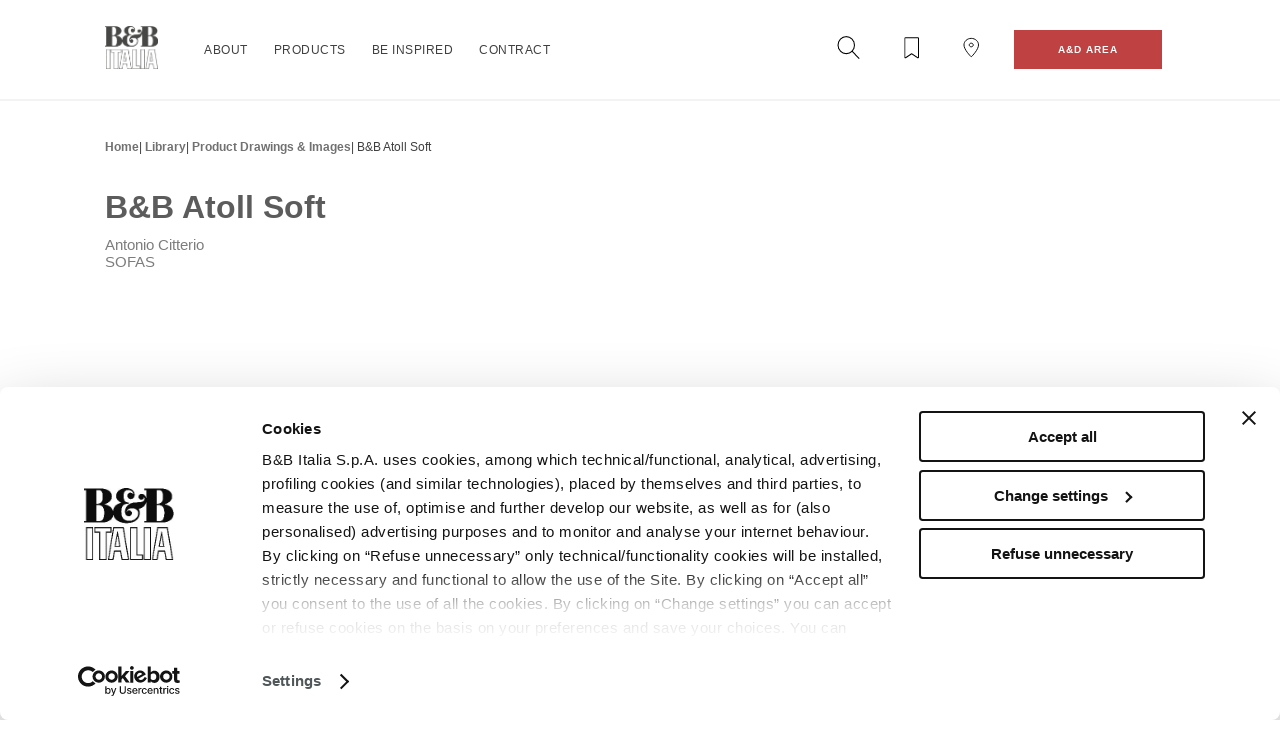

--- FILE ---
content_type: text/html; charset=UTF-8
request_url: https://content.bebitalia.com/en/products/113628/B%26B+Atoll+Soft?type=dimension&itm_source=bebitalia.com&itm_medium=referral&itm_campaign=pdp_dimensions
body_size: 5251
content:

<!DOCTYPE html>
<html lang="en">
<head>
    <meta charset="UTF-8">
    <meta http-equiv="X-UA-Compatible" content="IE=edge">
    <meta name="viewport" content="width=device-width, initial-scale=1.0">

    
        <title>B&amp;B Atoll Soft - Product Drawings &amp; Images - Library - B&amp;B</title>
        <meta name="description" content="Discover now the drawings and images about B&amp;B Atoll Soft nella sezione Library di B&amp;B">
                                    <link rel="icon" href="/ContentDelivery/imgs/Favicon/favicon_bb.png">
                    
                <meta property="og:locale" content="en" />
        <meta property="og:type" content="article" />
        <meta property="og:title" content="B&amp;B Atoll Soft - Product Drawings &amp; Images - Library - B&amp;B" />
        <meta property="og:description" content="Discover now the drawings and images about B&amp;B Atoll Soft nella sezione Library di B&amp;B" />
        <meta property="og:url" content="https://content.bebitalia.com/en/products/113628/B%26B+Atoll+Soft?itm_campaign=pdp_dimensions&amp;itm_medium=referral&amp;itm_source=bebitalia.com&amp;type=dimension" />
        <meta property="og:image" content="https://content.bebitalia.com/thumbnail-site/59181/cc_detail_product/59181.jpg" />
        <meta property="og:site_name" content="B&amp;B" />

                <meta name="twitter:site" content="B&amp;B" />
        <meta name="twitter:card" content="summary" />
        <meta name="twitter:title" content="B&amp;B Atoll Soft - Product Drawings &amp; Images - Library - B&amp;B" />
        <meta name="twitter:description" content="Discover now the drawings and images about B&amp;B Atoll Soft nella sezione Library di B&amp;B" />
        <meta name="twitter:image" content="https://content.bebitalia.com/thumbnail-site/59181/cc_detail_product/59181.jpg" />

    
        
    
        <link rel="stylesheet" href="https://cdnjs.cloudflare.com/ajax/libs/font-awesome/5.11.2/css/all.css">
        <link href="https://fonts.googleapis.com/icon?family=Material+Icons" rel="stylesheet">

        <link rel="stylesheet" href=/ContentDelivery/css/B&amp;B/style.css>
        <link rel="stylesheet" href=/ContentDelivery/css/B&amp;B/mediaCart.css>


            <link rel="stylesheet" href=/ContentDelivery/css/B&amp;B/detailProduct.css>
    <link rel="stylesheet" href=/ContentDelivery/css/B&amp;B/materials.css>

        <script src="https://code.jquery.com/jquery-3.4.1.min.js" integrity="sha256-CSXorXvZcTkaix6Yvo6HppcZGetbYMGWSFlBw8HfCJo=" crossorigin="anonymous"></script>

    <script>
        const brand = "B&amp;B";
        var locale = "en";
        var contentDocumentId = 11;
        var limitGbToDownload = 10;
        var user = "";
        var totalFileSize = "";
        var textAddToBasket = "Add to basket";
        var textRemoveToBasket = "Remove from basket";
    </script>

<!-- Google Tag Manager -->
<script>(function(w,d,s,l,i){w[l]=w[l]||[];w[l].push({'gtm.start':
new Date().getTime(),event:'gtm.js'});var f=d.getElementsByTagName(s)[0],
j=d.createElement(s),dl=l!='dataLayer'?'&l='+l:'';j.async=true;j.src=
'https://www.googletagmanager.com/gtm.js?id='+i+dl;f.parentNode.insertBefore(j,f);
})(window,document,'script','dataLayer','GTM-TH8KZCZ');</script>
<!-- End Google Tag Manager -->
</head>


    <body class="body-3">


<!-- Google Tag Manager (noscript) -->
<noscript><iframe src="https://www.googletagmanager.com/ns.html?id=GTM-TH8KZCZ"
height="0" width="0" style="display:none;visibility:hidden"></iframe></noscript>
<!-- End Google Tag Manager (noscript) -->

        <script src="/ContentDelivery/js/tracking.js"></script>
        <div class="page-wrapper">
                                            <header>

        <!-- prima intestazione piccola in alto -->





        <!-- header principale -->
        <div class="inf-header">

                            <div class="sx-container">
                    <a href="https://www.bebitalia.com/en"><img src="/Content%20delivery/B%26B/Loghi/logo-nero.png" alt=""></a>
                    <div class="main-menu-container-mb">
                        <img src=/ContentDelivery/imgs/hamburger-menu.png alt="1" class="hamburger-menu" data-index="1" style="display: none;">
                        <div class="main-menu">
                            <ul class="main-menu-ul">

                                                                    <li><a href="https://www.bebitalia.com/en/history">About</a></li>
                                                                    <li><a href="https://www.bebitalia.com/en/products">Products</a></li>
                                                                    <li><a href="https://www.bebitalia.com/en/be-inspired">Be inspired</a></li>
                                                                    <li><a href="https://www.bebitalia.com/en/contract">Contract</a></li>
                                
                            </ul>
                            <div class="inner-sup-header-mb-v">
                                <div class="lang">
                                    <p>Language: </p>
                                    <span>
                                        <p class="border-max">English  </p>
                                        <i class="fas fa-chevron-down" style="color:#333"></i>                                     </span>
                                                                            <div class="lang-menu">
                                                                                            <a href="/it/prodotti/113628/B&amp;B Atoll Soft">Italian</a>
                                                                                    </div>
                                                                    </div>
                                                                    <a href="https://www.bebitalia.com/en#openFQPopup" class="dx-p">FAQ&#039;S</a>
                                                                                                    <a href="https://www.bebitalia.com/en/contacts" class="dx-p" style="display:flex;align-items:center;">
                                        <svg xmlns="http://www.w3.org/2000/svg" xmlns:xlink="http://www.w3.org/1999/xlink" version="1.1" id="Livello_1" x="0px" y="0px" viewBox="0 0 22 17.3" style="enable-background:new 0 0 22 17.3;width: 18px;height: 18px;" xml:space="preserve">
                                            <g>
                                                <path style="fill:#000000;" d="M1.3,17.3c-0.2,0-0.4,0-0.6-0.1C0.3,17,0,16.6,0,16.1V1.3C0,0.6,0.6,0,1.3,0h19.5   C21.4,0,22,0.6,22,1.3v11.9c0,0.7-0.6,1.3-1.3,1.3H6.2c0,0-0.1,0-0.1,0l-4.1,2.7C1.7,17.3,1.5,17.3,1.3,17.3z M1.3,1   C1.1,1,1,1.1,1,1.3v14.8c0,0.1,0.1,0.2,0.1,0.2s0.1,0.1,0.3,0l4.1-2.7c0.2-0.1,0.4-0.2,0.7-0.2h14.6c0.1,0,0.3-0.1,0.3-0.3V1.3   C21,1.1,20.9,1,20.7,1H1.3z"/>
                                            </g>
                                        </svg>
                                        <p style="padding:0;margin: 0 0 0 10px;">Contact us</p>
                                    </a>
                                                            </div>
                                                            <div class="inner-sup-header mobile-sup-hd">
                                    <p>Our Other Brands:</p>
                                                                            <a href="https://www.maxalto.com/en" class="brands">Maxalto</a>
                                                                            <a href="https://www.azucena.it/en/" class="brands">Azucena</a>
                                                                            <a href="https://www.arclinea.com/eng/" class="brands">Arclinea</a>
                                                                    </div>
                            
                        </div>
                    </div>
                </div>
            
            <div class="dx-container">
                <div- class="icon-header">
                    <img src=/ContentDelivery/imgs/search-dark.svg alt="" class="search-beb-icon">
                </div->

                <a class="icon-header" href="https://www.bebitalia.com/en/wishlist/">
                    <img class="wishlist-icon" src=/ContentDelivery/imgs/wishlist.svg alt="">
                </a>
                <a class="icon-header" href="https://www.bebitalia.com/en/find-a-store.html">
                    <img class="store-locator-icon" src=/ContentDelivery/imgs/store-locator-dark.svg alt="">
                </a>
                <a href="https://www.bebitalia.com/en/customer/account/ " class="generic-button button-text-bold">A&amp;D AREA</a>
            </div>
        </div>
        <div class="beb-modale-search">
                    <img src="/ContentDelivery/imgs/close-red.png" class="beb-close-modale">
                    <div class="fk-input-search">
            <input name="base_search_url" type="hidden" value="https://www.bebitalia.com/en-it/catalogsearch/result/?q=">
            <input name="search_input_text" type="text">
                <svg data-name="search_send_svg" xmlns="http://www.w3.org/2000/svg" xmlns:xlink="http://www.w3.org/1999/xlink" width="19px" height="15px" viewBox="0 0 19 15" version="1.1">
                    <title>B073E31A-98DB-461B-83CF-5558391DF7D8</title>
                    <g id="Page-1" stroke="none" stroke-width="1" fill="none" fill-rule="evenodd">
                        <g id="D_003_B&amp;B_search" transform="translate(-1207.000000, -72.000000)" fill="#505759" fill-rule="nonzero">
                            <g id="arrow-search" transform="translate(1207.000000, 72.000000)">
                                <polygon id="Path" points="11.7 0.9 11 1.6 16.4 7 0.1 7 0.1 8 16.4 8 11 13.4 11.7 14.1 18.3 7.5"/>
                            </g>
                        </g>
                    </g>
                </svg>
            </div>
        </div>
    </header>


                
                                
                    


                    <section class="intestazione">
        
        <div class="breadcrumb">
                    <a href="https://www.bebitalia.com/en">Home</a><span class="pipe-beb">|</span>
        
                    <a href="/en">Library</a><span class="pipe-beb">|</span>
                                                <a href="/en/products">Product Drawings &amp; Images</a><span class="pipe-beb">|</span>
                                                                  <span>B&amp;B Atoll Soft</span>
                                    
    </div>


    </section>


    <!-- BODY - HERO PRODOTTO -->
    <section class="detp-hero">
        <div  class="detp-text-hero">
            <h1> B&amp;B Atoll Soft </h1>
            <p> Antonio Citterio </p>
            <span> SOFAS </span>
        </div>
                    <img src="/thumbnail-site/59181/cc_detail_product/59181.jpg" alt="">
            </section>

    <!-- INFO PRODOTTO - SECTION GENERALE -->
    <section class="detp-big-container-info">
        <!-- tab varie sezioni -->
        <div class="detp-tab-container">
                            <span class="button-dimension selected-tab">Dimensions</span>
                                                    <span class="button-materials">Materials</span>
                                </div>

                    <section class="not-user-section">
                <div class="dx-not-user">
                    <h2>ARE YOU AN ARCHITECT OR A DESIGNER?</h2>
                    <p>Login or register to download technical drawings in different formats</p>
                </div>

                <a href="/en" class="generic-button">Subscribe now</a>
            </section>
        
        <!-- contenitore info -->
        <div class="detp-info-container">
        </div>

        <div class="stage">
            <div class="dot-pulse"></div>
        </div>
    </section>

                                        <div class="container-footer-newsletter">
                    <section class="newsletter-section">
                                    <div class="inner-sup-header mobile-sup-ft">
                        <p>Our Other Brands:</p>
                                                    <a href="https://www.maxalto.com/en" class="brands">Maxalto</a>
                                                    <a href="https://www.azucena.it/en/" class="brands">Azucena</a>
                                                    <a href="https://www.arclinea.com/eng/" class="brands">Arclinea</a>
                                            </div>
                                <div class="dx-newsletter">
                    <h2>Subscribe to our Newsletter</h2>
                    <p>Sign up to receive updates on the latest B&amp;B Italia&#039;s products. news and videos</p>
                </div>

                <a href="https://www.bebitalia.com/en/#openNewsletterForm" class="generic-button">Subscribe now</a>
            </section>
        
        <footer>
            <div class="footer-sup">
                <a href="https://www.bebitalia.com/en" class="logo-container"><img src=/Content%20delivery/B%26B/Loghi/logo-bianco-image.png alt="" class="logo-footer"></a>

                <div class="row-footer">
                                                                        <ul class="main-menu mobile-style">
                        
                        
                        <li>
                            <a href="https://www.bebitalia.com/en/history">About</a>
                        </li>

                                                                    
                        
                        <li>
                            <a href="https://www.bebitalia.com/en/products">Products</a>
                        </li>

                                                                    
                        
                        <li>
                            <a href="https://www.bebitalia.com/en/be-inspired">Be inspired</a>
                        </li>

                                                                    
                        
                        <li>
                            <a href="https://www.bebitalia.com/en/contract">Contract</a>
                        </li>

                                                    </ul>
                                                            </div>

                <div class="row-footer">
                    <ul class="footer-new-menu justify-content-end">
                        <li><a href="/en/catalogues">CATALOGUES</a></li>
                        <li><a href="/en">Library</a></li>
                        <li><a href="https://www.dealersarea.com/Login.aspx">DEALERS AREA</a></li>
                    </ul>
                </div>

                <div class="row-footer">
                    <ul class="footer-new-menu ">
                        <li><a href="https://www.bebitalia.com/en/find-a-store.html">Store locator</a></li>
                        <li><a href="https://www.bebitalia.com/en/contacts">Contact</a></li>
                    </ul>
                </div>

                <div class="row-footer inner-sup-header">
                    <div class="lang">
                        <p>Language: </p>
                        <span style="display:flex"><p class="border-max">English <p> <i class="fas fa-chevron-down"></i> </span>
                                                    <div class="lang-menu">
                                                                    <a href="/it/prodotti/113628/B&amp;B Atoll Soft">Italian</a>
                                                            </div>
                                            </div>
                                            <a href="https://www.bebitalia.com/en#openFQPopup" class="dx-p">FAQ&#039;S</a>
                                                                <a href="https://www.bebitalia.com/en/contacts" class="dx-p" style="display:flex;align-items:center;">
                            <svg xmlns="http://www.w3.org/2000/svg" xmlns:xlink="http://www.w3.org/1999/xlink" version="1.1" id="Livello_1" x="0px" y="0px" viewBox="0 0 22 17.3" style="enable-background:new 0 0 22 17.3;width: 18px;height: 18px;" xml:space="preserve">
                        <g>
                            <path style="fill:#000000;" d="M1.3,17.3c-0.2,0-0.4,0-0.6-0.1C0.3,17,0,16.6,0,16.1V1.3C0,0.6,0.6,0,1.3,0h19.5   C21.4,0,22,0.6,22,1.3v11.9c0,0.7-0.6,1.3-1.3,1.3H6.2c0,0-0.1,0-0.1,0l-4.1,2.7C1.7,17.3,1.5,17.3,1.3,17.3z M1.3,1   C1.1,1,1,1.1,1,1.3v14.8c0,0.1,0.1,0.2,0.1,0.2s0.1,0.1,0.3,0l4.1-2.7c0.2-0.1,0.4-0.2,0.7-0.2h14.6c0.1,0,0.3-0.1,0.3-0.3V1.3   C21,1.1,20.9,1,20.7,1H1.3z"/>
                        </g>
                    </svg>
                            <p style="padding:0;margin: 0 0 0 10px;">Contact us</p>
                        </a>
                                                        </div>
            </div>

            <div class="footer-other-links">
                                    <div class="inner-sup-header brand-footer">
                                                    <a href="https://www.maxalto.com/en" class="brands">
                                                                    <img src="/Content%20delivery/MAXALTO/Loghi/image-thumb__63402__footer-logo-brand/logo-white.webp" alt="Logo Maxalto">
                                                            </a>
                                                    <a href="https://www.azucena.it/en/" class="brands">
                                                                    <img src="/Content%20delivery/MAXALTO/Loghi/image-thumb__89489__footer-logo-brand/Logo_Azucena_L1000px_neg.webp" alt="Logo Azucena">
                                                            </a>
                                                    <a href="https://www.arclinea.com/eng/" class="brands">
                                                                    <img src="/Content%20delivery/MAXALTO/Loghi/image-thumb__89488__footer-logo-brand/Logo_Arclinea_L1000px_neg.webp" alt="Logo Arclinea">
                                                            </a>
                                            </div>
                
                <div class="footer-logo-container">
                                            <a href="https://www.instagram.com/bebitalia/">
                            <img class="footer-svg-icon" src=/ContentDelivery/imgs/B&amp;B/Social/instagram.svg alt="instagram">
                        </a>
                                                                <a href="https://www.pinterest.it/bebitalia/_created/">
                            <img class="footer-svg-icon" src=/ContentDelivery/imgs/B&amp;B/Social/pinterest.svg alt="pinterest">
                        </a>
                                                                <a href="https://www.facebook.com/BeBItalia">
                            <img class="footer-svg-icon" src=/ContentDelivery/imgs/B&amp;B/Social/facebook.svg alt="facebook"></a>
                                                                <a href="https://www.youtube.com/user/bebitalia">
                            <img class="footer-svg-icon" src=/ContentDelivery/imgs/B&amp;B/Social/youtube.svg alt="youtube"></a>
                                                                <a href="https://www.linkedin.com/company/b&amp;b-italia-spa/?originalSubdomain=it">
                            <img class="footer-svg-icon" src=/ContentDelivery/imgs/B&amp;B/Social/linkedin.svg alt="linkedin"></a>
                                    </div>
            </div>
            <hr class="footer-line">
            <div class="footer-inf">
                <p class="copyright">&copy; B&B ITALIA SPA</p>
                                    <ul class="main-menu secondary">
                                                    <li><a href="https://www.bebitalia.com/en/company-data">COMPANY DATA </a></li>
                                                    <li><a href="https://www.bebitalia.com/en/corporate-social-responsibility">CORPORATE SOCIAL RESPONSIBILITY</a></li>
                                                    <li><a href="https://www.bebitalia.com/en/legals">LEGALS</a></li>
                                                    <li><a href="https://www.bebitalia.com/en/privacy-policy">PRIVACY POLICY</a></li>
                                                    <li><a href="https://www.bebitalia.com/en/cookie-policy">COOKIE POLICY</a></li>
                                                    <li><a href="https://www.bebitalia.com/en/accessibility">ACCESSIBILITY</a></li>
                                            </ul>
                            </div>
        </footer>
    </div>


                    </div>

        <script src=/ContentDelivery/js/script.js></script>
            <script>
        const productTrackingInfo = JSON.parse("\u007B\u0022item_id\u0022\u003A113628,\u0022item_name\u0022\u003A\u0022B\u0026B\u0020Atoll\u0020Soft\u0022,\u0022item_category\u0022\u003A\u0022products\u0022,\u0022item_category2\u0022\u003A\u0022Divani\u0022,\u0022item_brand\u0022\u003A\u0022B\u0026B\u0020ITALIA\u0022,\u0022affiliation\u0022\u003A\u0022catalogo\u0020online\u0022,\u0022item_variant\u0022\u003A\u0022\u0022\u007D");
        $(document).ready(function() {
            contentViewItemEvent(productTrackingInfo);
        });
    </script>
    <script>
        var type = "dimension"
        $(document).ready(function(){
            var ispirational = "1"
            var composition = ""
            var dimension = "1"
            var materials = "1"
            if(type) {
                getImageByType(type)
            }
            else if(dimension) {
                getImageByType('dimension');
            }
            else if(composition) {
                getImageByType('composition');
            }
            else if(user && ispirational) {
                getImageByType('ispirational');
            }
            else if(user && materials) {
                getImageByType('material');
            }
            else {
                // If there is nothing to display, hide the pulse and the info container
                $('.stage').css('display','none');
            }
        })


        $('.button-composition').on('click',function(){
            getImageByType('composition')
        })

        $('.button-dimension').on('click',function(){
            getImageByType('dimension')

        })

        $('.button-ispirational').on('click',function(){
            getImageByType('ispirational')
        })
        $('.button-materials').on('click',function(){
            getImageByType('materials')
        })

        function getImageByType(type) {
            $('.detp-tab-container span').removeClass('selected-tab')
            $('.button-'+type).addClass('selected-tab');
            $('.stage').css('display','');
            $('.detp-info-container').css('display','none');

            $.ajax({
                method: 'GET',
                url: '/'+locale+'/api/113628/type/' + type + '/image',
                data: {
                    user:user
                },
                success: function(response) {
                    $('.detp-info-container').css('display','');
                    $('.stage').css('display','none');
                    $('.detp-info-container').html(response.htmlCard);
                    resizeButton()
                    $('.detp-contenitore-immagine img').each(function() {
                        $(this).on('load',function() {
                            $(this).parent().find('.wrapper-loading-immagine').remove();
                            $(this).css('display','');
                        })
                    })
                }
            });
        }
    </script>
    <script>
        var collectivityTextileInRequest = false;
        var familyIdInRequest = "113628";
    </script>
    <script src="https://cdnjs.cloudflare.com/ajax/libs/TypeWatch/3.0.1/jquery.typewatch.min.js"></script>
    <script src="/ContentDelivery/js/dynamic-options-editor.js"></script>
    <script src="/ContentDelivery/js/materials-ajax-filters.js"></script>

    </body>

</html>


--- FILE ---
content_type: text/css
request_url: https://content.bebitalia.com/ContentDelivery/css/B&B/style.css
body_size: 5327
content:
/*************** GENERIC STYLES ***************/

@import url("https://fast.fonts.net/lt/1.css?apiType=css&c=d789d6e4-ef14-439f-8298-d85a7b2997da&fontids=5664081,5664085,5664093,5664150");
@font-face{
    font-family:"Helvetica Neue LT W05 35 Thin";
    src:url("/ContentDelivery/Fonts/5664081/7d63ccf8-e0ae-4dee-ad4d-bbc798aa5803.woff2") format("woff2"),url("Fonts/5664081/b2c1327f-ab3d-4230-93d7-eee8596e1498.woff") format("woff");
}
@font-face{
    font-family:"Helvetica Neue LT W05 45 Light";
    src:url("/ContentDelivery/Fonts/5664085/f9c5199e-a996-4c08-9042-1eb845bb7495.woff2") format("woff2"),url("Fonts/5664085/2a34f1f8-d701-4949-b12d-133c1c2636eb.woff") format("woff");
}
@font-face{
    font-family:"Helvetica Neue LT W05 55 Roman";
    src:url("/ContentDelivery/Fonts/5664093/08b57253-2e0d-4c12-9c57-107f6c67bc49.woff2") format("woff2"),url("Fonts/5664093/08edde9d-c27b-4731-a27f-d6cd9b01cd06.woff") format("woff");
}
@font-face{
    font-family:"Helvetica Neue LT W05_75 Bold";
    src:url("/ContentDelivery/Fonts/5664150/800da3b0-675f-465f-892d-d76cecbdd5b1.woff2") format("woff2"),url("Fonts/5664150/7b415a05-784a-4a4c-8c94-67e9288312f5.woff") format("woff");
}

* {
    font-family: "Helvetica", "Arial", "sans-serif";
    margin: 0;
    padding: 0;
    color: #404040;
    box-sizing: border-box;
}

body {
    margin: 0;
    padding: 0;
}

.generic-button {
    background-color: #BF4141;
    color: #FFFFFF;
    padding: 14px 44px;
    border: none;
    outline: none;
    margin: 13px;
    letter-spacing: 1px;
    font-size: 10px;
    font-weight: 500;
    text-transform: uppercase;
    cursor: pointer;
    text-align: center;
}

.generic-button.button-text-bold {
    font-weight: 700;
}

.generic-button:hover {
    background-color: #bf41418e;
}

.icon-header {
    margin: 0 13px;
}

.explore-button {
    background-color: transparent;
    color: #FFFFFF;
    padding: 14px 44px;
    border: 2px solid #fff;
    outline: none;
    letter-spacing: 1px;
    font-size: 12px;
    font-weight: 700;
    text-transform: uppercase;
    cursor: pointer;
    text-align: center;
}

.explore-button:hover {
    background: #ffffff36;
}

a {
    text-decoration: none;
}

/**************** HEADER STYLE ****************/

header {
    display: flex;
    flex-direction: column;
    position: fixed;
    width: 100%;
    top: 0;
    left: 0;
    z-index: 999;
}

.sup-header {
    background-color: #707578;
    width: 100%;
    color: #fff;
    padding: 0 80px;
    display: flex;
    justify-content: space-between;
    align-items: center;
    height: 100%;
}

.mobile-sup-ft {
    display: none!important;
}

.inner-sup-header {
    display: flex;
    align-items: center;
}

.inner-sup-header.brand-footer {
    gap: 10px;
}

.inner-sup-header.brand-footer .brands {
    padding: 10px 10px 10px 0;
}


.inner-sup-header.brand-footer .brands span {
    font-size: 20px;
    color: #fff;
}

.inner-sup-header.brand-footer .brands img {
    max-width: 85px;
    object-fit: contain;
}

.inner-sup-header-mb-v {
    display: none;
    align-items: center;
    width: calc(100% - 40px);
    flex-direction: column-reverse;
    border-top: 2px solid #4f57593b;
    padding: 20px 20px 0 68px;
    margin: 0 20px;
}

.inner-sup-header-mb-v .lang,
.inner-sup-header-mb-v a{
    width: 100%;
    margin: 10px 0;
}

.inner-sup-header-mb-v .lang span, .inner-sup-header-mb-v .lang span i{
    color:#333;
    margin-left: 7px;
}

.inner-sup-header-mb-v .lang .lang-menu{
    left: 28px;
    right: unset;
}
.inner-sup-header-mb-v .lang .lang-menu::after{
    box-shadow: none;
    right: 7px;
}

.inner-sup-header p, .inner-sup-header a {
    color: #fff;
    padding: 5px 25px;
    font-size: 10px;
    font-weight: 300;
}

.inner-sup-header .brands:not(.inner-sup-header .brands:last-of-type) {
    border-right: 1px solid #ffffff4d;
}

.lang {
    display: flex;
    align-items: center;
    margin: 0 25px;
    position: relative;
    cursor: pointer;
}

.lang p:not(.inner-sup-header-mb-v .lang p) {
    margin: 0;
    padding: 0 7px;
}

.lang span, .lang span i {
    color: #fff;
    font-size: 10px;
    text-transform: uppercase;
}

.lang-menu {
    top: 23px;
    right: 0;
    position: absolute;
    background-color: #fff;
    box-shadow: 1px 2px 12px #10101024;
    display: none;
    flex-direction: column;
}

.lang-menu::after {
    content: '';
    width: 0;
    height: 0;
    border-style: solid;
    border-width: 0 10px 10px 10px;
    border-color: transparent transparent #ffffff transparent;
    position: absolute;
    top: -10px;
    right: 11px;
    box-shadow: -1px -18px 12px #10101024;
}

.lang-menu a {
    color: #333;
    text-transform: uppercase;
    padding: 9px!important;
}

.show-menu-lang {
    display: flex;
}

.dx-p {
    border-left: 1px solid #ffffff4d;
}

.dx-p i {
    color: #fff;
}

.dx-p i.far.fa-user{
    margin-right: 7px;
}

.dx-p .far.fa-comment-alt {
    margin-right: 7px;
}

.inf-header {
    display: flex;
    justify-content: space-between;
    align-items: center;
    background-color: #fff;
    border-bottom: 2px solid #e6e6e87a;
    padding: 17px 105px;
}

.inf-header .sx-container,
.inf-header .dx-container {
    display: flex;
    align-items: center;
}

.inf-header .sx-container img {
    width: 53px;
    margin-right: 33px;
    opacity: .75;
}

.main-menu {
    list-style: none;
    align-items: center;
    flex-direction: row;
    display: flex;
}

.main-menu-ul{
    list-style: none;
    display: flex;
}

.main-menu li {
    margin: 13px;
    text-transform: uppercase;
    font-size: 12px;
    font-weight: 500;
    letter-spacing: .5px;
    color: #404040eb;
}

.dx-container i {
    margin: 11px;
}

.dx-container img {
    width: 23px;
    margin: 9px;
}

.dx-container img.wishlist-icon {
    height: 22px;
    width: auto;
}

.dx-container img.store-locator-icon {
    height: 21px;
    width: auto;
}

.mobile-sup-hd{
    display: none!important;
}

.beb-modale-search{
    width: 100%;
    height: calc(100vh - 24px);
    background: #fff;
    position: fixed;
    top: 22px;
    display: none;
}
.display-this-modale{
    display: block;
}
.beb-close-modale{
    position: absolute;
    right: 15px;
    top: 15px;
    filter: grayscale(1);
    cursor: pointer;
}

.fk-input-search{
    margin: 15px auto;
    border: 1px solid;
    width: calc(100% - 165px);
    position: relative;
}

.fk-input-search input{
    padding: 20px;
    width: calc(100% - 47px);
    border: none;
    outline: none;
}

.fk-input-search svg{
    position: absolute;
    right: 15px;
    top: 19px;
    cursor: pointer;
}
.search-beb-icon{
    cursor: pointer;
}

.dx-p svg{
    stroke: #fff!important;
}
/**************** INTESTAZIONE STYLE ****************/

.intestazione {
    padding: 5px 105px 45px 105px;
    margin-top: 125px;
}

.intestazione .breadcrumb {
    font-size: 12px;
    margin-bottom: 35px;
    margin-top: 10px;
}

.intestazione .breadcrumb a {
    text-decoration: none;
    font-weight: 600;
    color: #404040bd;
}

.intestazione .breadcrumb span {
    font-weight: 300;
}

.intestazione h1 {
    margin-bottom: 10px;
    color: #404040d9;
    font-size: 32px;
}

.intestazione p {
    font-size: 15px;
    color: #404040e3;
    font-weight: 400;
}

/**************** GRID STYLE ****************/

/*composition*/

.grid-body {
    display: flex;
    flex-direction: column;
}

.grid-row {
    display: flex;
    min-width: 50%;
}

.half-div {
    width: 50%;
    display: flex;
    flex-direction: column;
}

.big-half-div {
    width: 50%;
}

/*login*/

.login-div {
    background-color: #f3f5f4;
    color: #404040;
    padding: 35px;
    display: flex;
    flex-direction: column;
}

.login-div h2 {
    margin-bottom: 10px;
    color: #606060de;
    font-size: 25px;
    font-weight: 600;
}

.login-div p {
    color: #404040bd;
    font-weight: 400;
    font-size: 16px;
}

.login-div form {
    margin-top: 10px;
    display: flex;
    flex-direction: column;
}

.login-div form label {
    font-size: 12px;
    font-weight: 400;
    margin-top: 21px;
    color: #404040c4;
    margin-bottom: 6px;
}

.login-div form input[type="email"],
.login-div form input[type="password"],
.login-div form input[type="text"] {
    border: none;
    outline: none;
    padding: 12px;
}

.input-password-container {
    position: relative;
}

.input-password {
    width: 100%;
}

#show {
    position: absolute;
    display: inline-block;
    right: 9px;
    top: calc(50% - 10px);
    font-size: 13px;
    border-bottom: 1px solid;
    color: #404040d1;
    cursor: pointer;
    text-transform: uppercase;
}

.req-pass {
    color: #404040d1;
    font-size: 12px;
    margin-top: 2px;
}

.login-div form .button-container {
    display: flex;
    flex-direction:row;
    align-items: center;
    justify-content: space-between;
    margin-top: 21px;
}

.login-div form .generic-button {
    margin: 0;
    margin-right: 5px;
}

.login-div form .generic-button {
    margin: 0;
    margin-right: 5px;
}

.rec-pass {
    text-transform: uppercase;
    text-decoration: none;
    font-size: 13px;
    letter-spacing: 1.2px;
    font-weight: 600;
    display: flex;
    align-items: center;
    overflow-wrap: anywhere;
}

.rec-pass::after {
    content: "";
    margin-left: 5px;
    border-bottom: 1px solid;
    height: 0;
    width: 21px;
    display: inline-block;
    transition: width .2s ease;
}

.rec-pass:hover::after {
    width: 25px;
}

/*Sign up*/

.sign-up {
    display: flex;
    flex-direction: column;
    justify-content: space-between;
    align-items: flex-start;
    padding: 35px;
    position: relative;
    background-size: cover;
    background-position: center;
    background-repeat: no-repeat;
}

.sign-up::after {
    content: '';
    position: absolute;
    top: 0;
    left: 0;
    width: 100%;
    height: 100%;
    background: #1b1a1a45;
    z-index: 0;
}

.signup-intestazione {
    display: flex;
    flex-direction: column;
    z-index: 1;
}

.signup-intestazione h2 {
    color: #fff;
    margin-bottom: 16px;
    font-size: 25px;
    font-weight: 600;
    line-height: 1;
}

.signup-intestazione p {
    color: #fff;
    font-weight: 300;
    font-size: 16px;
}

.sign-up .generic-button {
    margin: 0;
    z-index: 1;
}

/* Sezione product drawings & images */

.draw-prod {
    display: flex;
    flex-direction: column;
    justify-content: space-between;
    align-items: flex-start;
    padding: 35px;
    position: relative;
    background-size: cover;
    background-position: center;
    background-repeat: no-repeat;
    filter: grayscale(1);
    min-height: 300px;
    height: 100%;
}

.draw-prod:after {
    content: '';
    position: absolute;
    top: 0;
    left: 0;
    width: 100%;
    height: 100%;
    background: #33333347;
    z-index: -1;
}

.draw-prod:hover {
    filter: grayscale(0);
}

.draw-prod h2,
.materials-div h2 {
    color: #fff;
    font-size: 25px;
    font-weight: 600;
    line-height: 1;
}

.bottom-container {
    display: flex;
    flex-direction: column;
    width: 177px;
    margin-top: 15px;
}

.bottom-container p {
    color: #fff;
    text-transform: uppercase;
    font-weight: 700;
    font-size: 13px;
    max-width: 200px;
    margin-bottom: 25px;
    line-height: 1;
}

.materials-div {
    display: flex;
    flex-direction: column;
    justify-content: space-between;
    align-items: flex-start;
    padding: 35px;
    position: relative;
    background-size: cover;
    background-position: center;
    background-repeat: no-repeat;
    width: 100%;
    filter: grayscale(1);
}

.materials-div:hover {
    filter: grayscale(0);
}

.materials-div:after {
    content: '';
    position: absolute;
    top: 0;
    left: 0;
    width: 100%;
    height: 100%;
    background: #33333347;
    z-index: -1;
}

.inspirational-gal,
.default-div-grid {
    width: 100%;
    min-width: 50%;
    display: flex;
    flex-direction: column;
    justify-content: space-between;
    align-items: flex-start;
    padding: 35px;
    position: relative;
    background-size: cover;
    background-position: center;
    background-repeat: no-repeat;
    min-height: 340px;
    filter: grayscale(1);
}

.inspirational-gal:hover,
.default-div-grid:hover {
    filter: grayscale(0);
}

.inspirational-gal:after,
.default-div-grid:after {
    content: '';
    position: absolute;
    top: 0;
    left: 0;
    width: 100%;
    height: 100%;
    background: #33333361;
    z-index: -1;
}

.inspirational-gal h2,
.default-div-grid h2 {
    color: #fff;
}

.catalogue-div {
    width: 50%;
    display: flex;
    flex-direction: column;
    justify-content: space-between;
    align-items: flex-start;
    padding: 35px;
    position: relative;
    background-size: cover;
    background-position: center;
    background-repeat: no-repeat;
    min-height: 340px;
    filter: grayscale(1);
}

.catalogue-div:hover {
    filter: grayscale(0);
}

.catalogue-div h2 {
    color: #606060de;
}

.catalogue-div .explore-button {
    color: #606060de;
    border-color: #606060de;
}

.ultimate-row {
    width: 50%;
    min-width: 50%;
    max-width: 50%;
}

/**************** NEWSLETTER SECTION ****************/

.newsletter-section {
    background-color: #4F5759;
    padding: 50px 105px;
    display: flex;
    align-items: center;
    justify-content: space-between;
}

.dx-newsletter {
    display: flex;
    flex-direction: column;
}

.dx-newsletter h2 {
    color: #FFFFFF;
    margin-bottom: 10px;
    font-weight: 600;
}

.dx-newsletter p {
    color: #FFFFFF;
    font-weight: 300;
    font-size: 15px;
}

.newsletter-section .generic-button {
    margin: 0;
}

/*Nessun risultato trovato*/

.detp-no-results-container {
    display: flex;
    flex-direction: column;
    align-items: center;
    justify-content: center;
    width: 70%;
    margin: 120px auto;
    max-width: 540px;
}

.detp-no-results-container img {
    width: 100%;
    margin-bottom: 25px;
}

.detp-no-results-container h3 {
    font-size: 28px;
    margin-top: 26px;
    color: #696969;
    text-align: center;
}

.detp-no-results-container p{
    text-align: center;
    margin-top: 25px;
    line-height: 25px;
    letter-spacing: .1px;
    color: #404040;
    font-weight: 100;
}

/**************** FOOTER ****************/

footer {
    background-color: #6E7678;
    display: flex;
    flex-direction: column;
    padding: 35px 105px;
}

.footer-sup {
    display: grid;
    grid-template-columns: 85px 1fr 1fr;
    grid-template-rows: 1fr 1fr;
    column-gap: 20px;
    row-gap: 10px;
    align-items: center;
}

.logo-footer {
    width: 76px;
}

footer .main-menu li, footer .main-menu li {
    color: #FFFFFF;
    font-size: 11px;
}

.footer-line {
    margin: 22px 0;
}

footer .main-menu.footer-secondary-menu li {
    font-weight: 300;
    text-transform: none;
}

.footer-other-links {
    display: flex;
    align-items: center;
    justify-content: space-between;
    padding-top: 30px;
}

.footer-logo-container {
    display: flex;
    align-items: center;
    justify-content: end;
}

.row-footer.inner-sup-header {
    justify-content: end;
}

.footer-logo-container img {
    width: 26px;
    margin: 0 10px;
    max-height: 24px;
}

.footer-inf {
    display: flex;
    justify-content: space-between;
}

footer li {
    color: #FFFFFF;
}

.footer-inf .copyright {
    color: #FFFFFF;
    font-size: 12px;
    text-transform: uppercase;
    font-weight: 400;
    display: flex;
    align-items: center;
    letter-spacing: .5px;
}

.footer-inf .main-menu.secondary {
    display: flex;
    align-items: center;
}

.footer-inf .main-menu.secondary li {
    color: #FFFFFF;
    font-size: 11px;
    text-transform: uppercase;
    font-weight: 100;
    margin: 10px;
}

footer .main-menu li a {
    color: #fff;
}

.custom_input_pimcore {
    background-color: #ffffff;
    color: #333;
    font-size: 14px;
    height: 40px;
}
.pimcore_area_block-number-two.pimcore_area_content {
    display: flex;
    flex-direction: row;
}

.pimcore_area_generic-block-one {
    height: 100%;
}

.footer-new-menu{
    list-style: none;
    align-items: center;
    flex-direction: row;
    display: flex;
}

.footer-new-menu li{
    margin: 13px;
}

.footer-new-menu li a{
    color: #fff;
    font-size: 11px;
    text-transform: uppercase;
    font-weight: 500;
    letter-spacing: .5px;
}

.flex-logos-and-nw-menu {
    list-style: none;
    align-items: flex-end;
    flex-direction: column;
    display: flex;
}

.div-personalizzato-mb{
    margin-left: 20px;
}

.container-new-smtng{
    display:flex;
    align-items:center
}
/**************** SVG LOADING ****************/
.wrapper-loading-immagine{
    height: 100%;
}

.svg-loading-immagine{
    width: 100px;
    height: 100px;
    position: relative;
    top: 50%;
    left: 50%;

    fill: none;
    stroke: #2ecc71;
    stroke-width: 10px;
    -webkit-transform: translate(-50%, -50%) rotate(45deg) scale(.25);
    transform: translate(-50%, -50%) rotate(45deg) scale(.25);
    -webkit-animation: spin 1s linear infinite;
    animation: spin 1s linear infinite;
}

.justify-content-end {
    justify-content: flex-end;
}

@-webkit-keyframes spin {
    0%{
        stroke: #3498db;
        -webkit-transform: translate(-50%, -50%) rotate(0deg) scale(.25);
        transform: translate(-50%, -50%) rotate(0deg) scale(.25);
    }
    25%{
        stroke: #e74c3c;
        -webkit-transform: translate(-50%, -50%) rotate(90deg) scale(.50);
        transform: translate(-50%, -50%) rotate(90deg) scale(.50);
    }
    50%{
        stroke: #f1c40f;
        -webkit-transform: translate(-50%, -50%) rotate(180deg) scale(1);
        transform: translate(-50%, -50%) rotate(180deg) scale(1);
    }
    75%{
        stroke: #16a085;
        -webkit-transform: translate(-50%, -50%) rotate(270deg) scale(.5);
        transform: translate(-50%, -50%) rotate(270deg) scale(.5);
    }
    100%{
        stroke: #2c3e50;
        -webkit-transform: translate(-50%, -50%) rotate(360deg) scale(.25);
        transform: translate(-50%, -50%) rotate(360deg) scale(.25);
    }
}

@keyframes spin {
    0%{
        stroke: #3498db;
        -webkit-transform: translate(-50%, -50%) rotate(0deg) scale(.25);
        transform: translate(-50%, -50%) rotate(0deg) scale(.25);
    }
    25%{
        stroke: #e74c3c;
        -webkit-transform: translate(-50%, -50%) rotate(90deg) scale(.50);
        transform: translate(-50%, -50%) rotate(90deg) scale(.50);
    }
    50%{
        stroke: #f1c40f;
        -webkit-transform: translate(-50%, -50%) rotate(180deg) scale(1);
        transform: translate(-50%, -50%) rotate(180deg) scale(1);
    }
    75%{
        stroke: #16a085;
        -webkit-transform: translate(-50%, -50%) rotate(270deg) scale(.5);
        transform: translate(-50%, -50%) rotate(270deg) scale(.5);
    }
    100%{
        stroke: #2c3e50;
        -webkit-transform: translate(-50%, -50%) rotate(360deg) scale(.25);
        transform: translate(-50%, -50%) rotate(360deg) scale(.25);
    }
}
/**
 * ==============================================
 * Dot Pulse
 * ==============================================
 */
.stage {
    display: flex;
    justify-content: center;
    align-items: center;
    position: relative;
    padding: 2rem 0;
    overflow: hidden;
}

.dot-pulse {
    position: relative;
    left: -9999px;
    width: 10px;
    height: 10px;
    border-radius: 5px;
    animation: dotPulse 1.5s infinite linear;
    animation-delay: .25s;
}

.dot-pulse::before, .dot-pulse::after {
    content: '';
    display: inline-block;
    position: absolute;
    top: 0;
    width: 10px;
    height: 10px;
    border-radius: 5px;
    background-color: #000;
    color: #000;
}

.dot-pulse::before {
    box-shadow: 9984px 0 0 -5px #000;
    animation: dotPulseBefore 1.5s infinite linear;
    animation-delay: 0s;
}

.dot-pulse::after {
    box-shadow: 10014px 0 0 -5px #000;
    animation: dotPulseAfter 1.5s infinite linear;
    animation-delay: .5s;
}

.logo-container {
    width: 100%;
    max-width: unset;
    margin: 0px;
    grid-row: 1 / 3;
}

@keyframes dotPulseBefore {
    0% {
        box-shadow: 9984px 0 0 -5px #000;
    }
    30% {
        box-shadow: 9984px 0 0 2px #000;
    }
    60%,
    100% {
        box-shadow: 9984px 0 0 -5px #000;
    }
}

@keyframes dotPulse {
    0% {
        box-shadow: 9999px 0 0 -5px #000;
    }
    30% {
        box-shadow: 9999px 0 0 2px #000;
    }
    60%,
    100% {
        box-shadow: 9999px 0 0 -5px #000;
    }
}

@keyframes dotPulseAfter {
    0% {
        box-shadow: 10014px 0 0 -5px #000;
    }
    30% {
        box-shadow: 10014px 0 0 2px #000;
    }
    60%,
    100% {
        box-shadow: 10014px 0 0 -5px #000;
    }
}


/**************** MEDIA QUERY ****************/

@media only screen and (max-width: 1257px) {
    .sup-header {
        padding: 0 25px;
    }
    .inf-header {
        padding: 17px 55px;
    }
    .intestazione {
        padding: 5px 55px 45px 55px;
    }
    footer {
        padding: 35px 55px;
    }
    .rec-pass {
        font-size: 11px;
        letter-spacing: 0.3px;
    }
    .rec-pass::after {
        width: 10px;
    }
    .rec-pass:hover::after {
        width: 15px;
    }
    .login-div h2,
    .signup-intestazione h2,
    .draw-prod h2,
    .materials-div h2,
    .inspirational-gal h2,
    .default-div-grid h2,
    .catalogue-div h2 {
        font-size: 22px;
    }
    .explore-button {
        padding: 14px 30px;
    }
    .logo-footer {
        width: 60px;
    }

}
@media only screen and (max-width: 980px){
    .lang {
        margin: 0 10px;
    }
    .inner-sup-header p, .inner-sup-header a {
        padding: 5px 10px;
    }
}

@media only screen and (max-width: 1100px) {
    .beb-modale-search{
        top: 0;
        height: 100vh;
    }
    .half-div {
        width: 100%;
    }
    .pimcore_area_block-number-two.pimcore_area_content {
        flex-direction: column;
    }
    .mobile-sup-ft {
        display: flex!important;
        flex-wrap: wrap;
    }
    .sup-header {
        display: none;
    }
    .dx-newsletter {
        display: none;
    }
    .newsletter-section .generic-button {
        display: none;
    }
    .newsletter-section {
        justify-content: flex-start;
        padding: 27px!important;
    }
    .mobile-sup-ft p {
        width: 100%;
        font-size: 14px;
        font-weight: 100;
        margin-bottom: 14px;
        color: #ffffffb3;
    }
    .inner-sup-header a {
        font-size: 17px;
    }
    .footer-sup {
        grid-template-columns: 1fr;
    }

    .logo-container {
        width: unset;
        margin: auto;
    }
    .div-personalizzato-mb {
        display: flex;
        margin-bottom: 0;
        width: 100%;
        justify-content: space-between;
        flex-direction: column;
        margin-left: 0;
    }
    .second-only-mb {
        display: flex!important;
        flex-direction: column;
        align-items: flex-start;
    }
    .mobile-style {
        flex-direction: column;
        align-items: center;
    }
    .footer-new-menu{
        flex-direction: column;
    }
    .footer-new-menu li,
    .footer-new-menu li a,
    .div-personalizzato-mb .main-menu li{
        font-size: 14px;
    }
    .flex-logos-and-nw-menu{
        align-items: center;
    }
    .logo-footer {
        width: 96px;
    }
    .footer-inf {
        flex-direction: column;
        align-items: center;
    }
    .footer-inf .main-menu.secondary {
        flex-wrap: wrap;
        justify-content: center;
        margin-top: 15px;
    }
    .footer-inf .main-menu.secondary li {
        margin: 2px 5px;
    }
    .footer-inf .copyright {
        text-align: center;
    }
    .main-menu.footer-secondary-menu {
        justify-content: flex-start;
        width: 100%;
    }
    .main-menu.footer-secondary-menu li {
        font-size: 15px;
        text-transform: uppercase;
    }

    .footer-logo-container img {
        width: 38px;
        margin: 0 20px;
    }

    .row-footer.inner-sup-header {
        justify-content: center;
        margin-bottom: 20px;
    }

    .container-new-smtng{
        flex-direction: column;
    }
    .grid-row {
        flex-direction: column;
    }
    .login-div,
    .sign-up,
    .draw-prod,
    .materials-div,
    .inspirational-gal,
    .default-div-grid,
    .newsletter-section,
    .catalogue-div,
    .big-half-div {
        width: 100%;
    }
    .ultimate-row {
        width: 100%;
        min-width: 100%;
    }
    .sign-up .generic-button {
        margin: 0;
        width: 100%;
        margin-top: 118px;
    }
    .draw-prod h2, .materials-div h2 {
        margin-bottom: 100px;
    }
    .half-div .explore-button {
        width: 100%;
    }
    .bottom-container {
        width: 100%;
    }
    .inf-header {
        padding: 0;
    }
    .dx-container .generic-button {
        margin: 0 0 0 8px;
        padding: 26px;
        font-size: 13px;
    }
    .main-menu-container-mb {
        display: flex;
        position: relative;
    }
    .main-menu-container-mb .main-menu {
        position: fixed;
        display: none;
        flex-direction: column;
        background-color: #ffffff;
        top: 69px;
        left: 0;
        width: 100%;
        box-shadow: -5px 11px 20px #dddddd42;
        align-items: flex-start;
        justify-content: space-between;
        height: calc(100vh - 69px);
        z-index: 9;
        padding-top: 35px;
    }
    .show-menu {
        display: flex!important;
    }
    .main-menu-container-mb .hamburger-menu {
        display: block!important;
        width: 32px!important;
        margin-left: 17px;
        cursor: pointer;
    }
    .main-menu-container-mb .main-menu li {
        padding: 14px 10px 14px 68px;
        margin: 0;
        margin-left: 13px;
    }
    .main-menu-container-mb .main-menu li a{
        font-weight: 600;
        display: inline-block;
    }
    .sx-container {
        flex-direction: row-reverse;
    }

    .intestazione {
        padding: 5px 20px 45px 20px;
        margin-top: 68px;
    }
    .newsletter-section {
        padding: 20px 0px!important;
    }
    footer {
        padding: 35px 20px;
    }
    .footer-logo-container img {
        width: 32px;
    }

    .draw-prod, .default-div-grid {
        filter: grayscale(0);
    }

    .signup-intestazione h2,
    .draw-prod h2,
    .materials-div h2,
    .inspirational-gal h2,
    .default-div-grid h2,
    .catalogue-div h2 {
        text-shadow: 1px 2px 2px #333;
    }
    .login-div form .generic-button {
        width: calc(100% - 300px);
    }

    .mobile-sup-hd{
        display: flex!important;
        flex-wrap: wrap;
        background: #4f5759;
        width: 100%;
        padding: 35px 20px;
    }

    .mobile-sup-hd p{
        width: 100%;
        margin-bottom: 16px;
        font-size: 15px;
        color: #ffffffad;
    }

    .main-menu-ul{
        flex-direction: column;
    }

    .inner-sup-header-mb-v{
        display: flex;
    }

    .footer-other-links {
        border-top: 1px solid #fff;
    }
}
@media only screen and (max-width: 600px) {
    .login-div form .button-container{
        flex-direction:column;
    }

    .login-div form .button-container .rec-pass{
        margin-top:16px;
    }
    .login-div .button-container {
        flex-direction: column;
        width: 100%;
    }
    .login-div .button-container .generic-button {
        width: 100%;
        font-size: 13px;
        margin-bottom: 15px;
    }

    .footer-other-links {
        flex-direction: column;
        align-items: center;
        justify-content: center;
        gap: 34px;
    }
}


@media only screen and (max-width: 527px) {
    .div-personalizzato-mb .main-menu li {
        font-size: 12px;
    }
    .footer-logo-container {
        justify-content: space-between;
    }
    .inner-sup-header a {
        font-size: 11px;
    }
    .mobile-sup-ft p {
        font-size: 15px;
    }
    .footer-new-menu li,
    .footer-new-menu li a,
    .div-personalizzato-mb .main-menu li{
        font-size: 12px;
    }
}

@media only screen and (max-width: 472px) {
    .dx-container .generic-button {
        padding: 17px;
        font-size: 10px;
    }
    .inf-header .sx-container img {
        width: 46px;
        margin-right: 26px;
    }
    .login-div .button-container .generic-button {
        font-size: 13px;
    }
    .login-div .button-container .rec-pass {
        font-size: 12px;
    }
    .main-menu-container-mb .hamburger-menu {
        width: 28px!important;
    }
    .dx-container img {
        width: 17px;
    }
    .intestazione {
        margin-top: 46px;
    }
    .main-menu-container-mb .main-menu {
        top: 48px;
        height: calc(100vh - 48px);
    }
}

--- FILE ---
content_type: text/css
request_url: https://content.bebitalia.com/ContentDelivery/css/B&B/mediaCart.css
body_size: 1216
content:
/* Stile carrello chiuso */

.media-cart {
    background-color: #ffffff;
    height: 50px;
    width: 300px;
    position: fixed;
    bottom: 10px;
    right: 10px;
    box-shadow: 1px 2px 12px #04040424;
    display: flex;
    flex-direction: column;
    align-items: center;
    padding: 5px;
    z-index: 99;
    transition: height .3s ease-in;
}

.mc-tit-basket{
    display: flex;
    align-items: center;
}

.mc-tit-basket p{
    font-weight: 600;
    font-size: 13px;
    margin-left: 5px;
}

.left-media-cart {
    height: 100%;
    width: 293px;
    display: flex;
    justify-content: space-between;
    align-items: center;
}

.media-cart.open .left-media-cart{
    height:40px;
}

.media-cart-plus {
    width: 22px;
    height: 22px;
    transform: rotate(45deg);
    cursor: pointer;
    transition: transform .3s ease-in;
}

.mc-progress-container {
    height: 135px;
    background-color: #ebeef2;
    width: 10px;
    position: relative;
}

.mc-progress-colored {
    position: absolute;
    width: 100%;
    height: 0%;
    background-color: #bf4141;
    bottom: 0;
}

.container-min-max{
    display: flex;
    align-items: center;
}

.mc-num {
    text-transform: capitalize;
    font-weight: 600;
    font-size: 12px;
    margin: 2px;
}

/* Carrello aperto */

.media-cart.open {
    height: 328px;
}

.media-cart.open .media-cart-plus {
    transform: rotate(0);
}
.empty-all-cart,
.rec-pass.cancel {
    margin-top: 7px!important;
    text-align: center;
    align-self: center;
    border: none;
    background: none;
}

.rec-pass.cancel{
    margin-top: 24px!important;
}

.mc-empty-basket, .mc-not-empty-basket {
    display: none;
    opacity: 0;
    visibility: hidden;
    flex-direction: column;
    padding: 8px;
    animation: visible 2s;
    margin: 8px;
    width: 270px;
}

.mc-not-empty-basket {
    padding-right: 0;
}

.media-cart.open .mc-empty-basket, .media-cart.open .mc-not-empty-basket {
    display: flex;
    opacity: 1;
    visibility: visible;
    animation: visible 4s;
}

@keyframes visible {
    from {
        opacity: 0;
    }
    to {
        opacity: 1;
    }
}

.mc-empty-basket h3 {
    font-size: 15px;
    font-weight: 600;
    text-transform: uppercase;
    margin-bottom: 6px;
}

.mc-empty-basket p {
    font-size: 13px;
    font-weight: 300;
}

.mc-not-empty-basket ul {
    list-style: none;
    display: flex;
    flex-direction: column;
    height: 170px;
    overflow-y: auto;
    width: 255px;
    overflow-x: hidden;
}


.mc-not-empty-basket ul::-webkit-scrollbar {
    -webkit-box-shadow: inset 0 0 5px #00000038;
    border-radius: 10px;
    width:6px;
}

.mc-not-empty-basket ul::-webkit-scrollbar-thumb {
    background: #9c9c9c;
    border-radius: 10px;
    width:10px;
    height:30px;
}

.mc-not-empty-basket ul::-webkit-scrollbar-thumb:hover {
    background: #9c9c9ca1;
}


.mc-not-empty-basket li {
    display: flex;
    align-items: center;
    font-size: 13px;
}

.mc-not-empty-basket li img {
    width: 20px;
    margin-right: 5px;
    cursor: pointer;
}

.mc-not-empty-basket span {
    white-space: nowrap;
    overflow: hidden;
    text-overflow: ellipsis;
    white-space: nowrap;
    max-width: 245px;
}

.mc-not-empty-basket span:nth-of-type(2) {
    margin: 0 0 0 5px;
}

.mc-not-empty-basket .generic-button {
    margin: 13px 8px 5px 0;
}

/* Modale: quando il carrello è pieno */

.mc-modale-overlay,.mc-modale-overlay-empty-cart,.mc-modale-overlay-download-effettuato {
    position: fixed;
    top: 0;
    left: 0;
    width: 100%;
    height: 100%;
    display: none;
    justify-content: center;
    align-items: center;
    background-color: #9e9e9e;
    z-index: 9999;
}

.mc-modale {
    background-color: #fff;
    max-height: 80%;
    width: 90%;
    max-width: 628px;
    display: flex;
    flex-direction: column;
    justify-content: space-between;
    padding: 30px 80px;
    position: relative;
}

.mc-modale h2 {
    font-size: 19px;
    margin-bottom: 12px;
}

.mc-modale p {
    font-size: 15px;
    font-weight: 100;
    margin-bottom: 6px;
}

.mc-modale .generic-button {
    width: 100%;
    margin: 0;
    margin-top: 25px;
}

--- FILE ---
content_type: text/css
request_url: https://content.bebitalia.com/ContentDelivery/css/B&B/detailProduct.css
body_size: 2698
content:
/* HERO STYLE */

.pdi-load-more {
    display: flex;
    align-items: center;
    justify-content: center;
    color: #F3F5F4;
    padding: 30px 0 50px 0;
    width: 100%;
    cursor: pointer;
}

.pdi-load-more a {
    text-transform: uppercase;
    text-decoration: none;
    font-size: 12px;
    letter-spacing: 1.2px;
    font-weight: 600;
    display: flex;
    align-items: center;
}

.pdi-load-more a::after {
    content: "";
    margin-left: 5px;
    border-bottom: 1px solid;
    height: 0;
    width: 21px;
    display: inline-block;
    transition: width .2s ease;
}

.intestazione-onlybreadcrumb {
    padding: 5px 105px 0 105px;
}

.detp-hero {
    display: flex;
    justify-content: space-between;
    padding: 0 105px 0 105px;
    flex-direction: column;
}

.detp-text-hero {}

.detp-text-hero h1 {
    margin-bottom: 10px;
    color: #404040d9;
    font-size: 32px;
    max-width: 335px;
    font-weight: 600;
}

.detp-text-hero p, .detp-text-hero span {
    font-weight: 400;
    font-size: 15px;
    color: #7d7d7d;
}

.detp-hero img {
    width: 76%;
    max-width: 800px;
    align-self: center;
}

/*TAB INFO PRODOTTO*/

.detp-big-container-info {
    display: flex;
    flex-direction: column;
}

.detp-tab-container {
    padding: 15px 105px;
    display: flex;
    justify-content: center;
    align-items: center;
    border-top: 2px solid #e6e6e87a;
    border-bottom: 1px solid #e6e6e87a;
    margin: 30px 0 0 0;
}

.detp-tab-container span {
    margin: 0 14px;
    text-transform: uppercase;
    font-size: 15px;
    font-weight: 300;
    color: #8f8e8e;
    cursor: pointer;
}

.detp-tab-container span.selected-tab {
    font-weight: 500;
    color: #4f4f4f;
    border-bottom: 2px solid;
}

/* DIV CONTENITORI INFORMAZIONI E RELATIVI ELEMENTI*/

.detp-tab-infos {
    display: none;
}

.detp-show-info {
    display: flex;
    flex-direction: column;
}

.detp-initial-description {
    padding: 30px 105px;
}

.detp-initial-description .p,
.detp-initial-description .p span:not(.detP-tooltip-container span) {
    font-weight: 300;
    font-size: 15px;
    color: #666161;
    line-height: 20px;
    margin-bottom: 8px;
}

.detp-infos-icon {
    width: 20px;
    margin-bottom: -4px;
    margin-left: 5px;
    cursor: pointer;
}

.detP-tooltip-container {
    cursor: pointer;
    position: relative;
    display: inline-block;
}

.detP-tooltip {
    opacity: 0;
    z-index: 99;
    color: #404040bf;
    display: block;
    font-size: 11px;
    padding: 5px 10px;
    border-radius: 3px;
    text-align: left;
    background: #fff;
    box-shadow: -3px -1px 20px #23212136;
    -webkit-transition: all .2s ease-in-out;
    -moz-transition: all .2s ease-in-out;
    -o-transition: all .2s ease-in-out;
    -ms-transition: all .2s ease-in-out;
    transition: all .2s ease-in-out;
    -webkit-transform: scale(0);
    -moz-transform: scale(0);
    -o-transform: scale(0);
    -ms-transform: scale(0);
    transform: scale(0);
    position: absolute;
    left: 46px;
    top: -25px;
    min-height: 73px;
    width: 317px;
    padding: 12px;
    line-height: 14px;
}

.detP-tooltip:before, .detP-tooltip:after {
    content: '';
    border-left: 10px solid transparent;
    border-right: 10px solid transparent;
    border-top: 10px solid #fff;
    position: absolute;
    top: 31px;
    left: -14px;
    transform: rotate(90deg);
}

.detp-show-tooltip {
    opacity: 1;
    -webkit-transform: scale(1);
    -moz-transform: scale(1);
    -o-transform: scale(1);
    -ms-transform: scale(1);
    transform: scale(1);
}

.detp-select-type-container {
    display: flex;
}

.detp-button-select-all {
    background-color: #6f7778;
    padding: 15px;
    border-right: 3px solid #fff;
    display: flex;
    flex-direction: column;
    align-items: center;
    justify-content: center;
    width: 100px;
    position: relative;
    cursor: pointer;
}

.detp-button-select-all:hover, .detp-selected-button-select-all {
    background-color: #bf4141;
}

.detp-button-select-all:hover p, .detp-selected-button-select-all p, .detp-button-select-all:hover span, .detp-selected-button-select-all span {
    font-weight: 600!important;
}

.detp-button-select-all:hover::before, .detp-selected-button-select-all::before {
    content: '+';
    color: #fff;
    position: absolute;
    top: calc(50% - 11px);
    left: 4px;
    height: 22px;
    width: 22px;
    display: flex;
    justify-content: center;
    align-items: center;
}

.detp-button-select-all p {
    color: #fff;
    font-weight: 100;
    font-size: 14px;
}

.detp-button-select-all span {
    color: #fff;
    font-weight: 100;
    text-transform: uppercase;
    font-size: 15px;
    margin-top: 4px;
}

.detp-container-piantine {
    display: flex;
    flex-wrap: wrap;
    width: 100%;
    cursor: pointer;
}

.detp-card-piantine {
    width: 25%;
    display: flex;
    flex-direction: column;
    border: 1px solid #ddd;
    padding: 42px;
}

.detp-contenitore-immagine {
    width: 100%;
    height: 200px;
    padding: 0 0 20px 0;
    display: flex;
    justify-content: center;
    align-items: center;
}

.detp-contenitore-immagine img {
    width: 100%;
    max-height: 100%;
    object-fit: contain;
}

.detp-card-piantine:hover, .detp-selected-card {
    border-color: #bf4141;
}

.detp-piantine-cta::before {
    content: "";
    border: 1px solid #404040;
    padding: 5px 5px 5px 6px;
    width: 10px;
    height: 10px;
    margin-right: 10px;
    cursor: pointer;
}

.detp-card-piantine:hover .detp-piantine-cta::before, .detp-selected-card .detp-piantine-cta::before {
    content: "+";
    background-color: #bf4141;
    color: #fff;
    border-color: #bf4141;
    display: flex;
    justify-content: center;
    align-items: center;
    margin-right: 10px;
    cursor: pointer;
}

/* MODALE */

.detp-modale-overlay {
    position: fixed;
    top: 0;
    left: 0;
    width: 100%;
    height: 100%;
    display: none;
    justify-content: center;
    align-items: center;
    background-color: #9e9e9e;
    z-index: 999;
}

.detp-modale {
    background-color: #fff;
    max-height: 80%;
    width: 85%;
    max-width: 1055px;
    display: flex;
    align-items: center;
    justify-content: space-between;
    padding: 90px 65px;
    position: relative;
}

.detp-show-me-mode {
    display: flex;
}

.detp-close-modale {
    position: absolute;
    top: 8px;
    right: 8px;
    width: 58px!important;
    opacity: .5;
    cursor: pointer;
}

.detp-close-modale:hover {
    opacity: .8;
}

.detp-modale-img {
    min-width: 365px;
    width: 70%;
    margin-right: 105px;
    max-width: 348px;
}

.detp-modale-content {
    display: flex;
    flex-direction: column;
    margin-left: 20px;
    max-width: 370px;
    min-width: 30%;
}

.detp-card-piantine img {
    width: 80%;
    margin-bottom: 45px;
}

.detp-modale-content h2 {
    color: #626262;
    font-size: 23px;
    letter-spacing: 1px;
    margin-bottom: 12px;
    overflow-wrap: anywhere;
}

.detp-modal-subtitle {
    font-weight: 300;
    font-size: 16px;
}

.detp-modale-content button {
    margin: 34px 0 0 0;
    font-size: 13px;
}

.detp-modale-list {
    list-style: none;
    margin-top: 15px;
    display: flex;
    flex-wrap: wrap;
}

.detp-modale-list li {
    list-style: none;
    margin-top: 15px;
    width: 50%;
    display: flex;
    align-items: center;
}

.detp-modale-list li p {
    margin-left: 8px;
    font-size: 13px;
}

.detp-fake-checkbox-container {
    position: relative;
}

.detp-fake-checkbox-container input[type="checkbox"] {
    position: absolute;
    opacity: 0;
    z-index: 99;
}

.detp-fake-checkbox {
    width: 14px;
    height: 14px;
    border: 1px solid #333;
    position: relative;
}

.detp-fake-checkbox-container input[type="checkbox"]:checked~.detp-fake-checkbox {
    background-color: #bf4141;
    border-color: #bf4141;
    color: #fff;
}

.detp-fake-checkbox-container input[type="checkbox"]:checked~.detp-fake-checkbox::after {
    content: '+';
    position: absolute;
    top: 4px;
    left: 4px;
    height: 4px;
    width: 4px;
    display: flex;
    justify-content: center;
    align-items: center;
    font-size: 16px;
}

.detp-modale-content table {
    border-collapse: collapse;
    margin: 25px 0;
    width: 285px;
}

.detp-modale-content table tr {}

.detp-modale-content table tr th {
    border: 1px solid;
    border-top-width: 0;
    border-top-width: 0;
}

.detp-modale-content table tr td {
    text-align: center;
    border: 1px solid;
}

.detp-modale-content table tr td:first-of-type, .detp-modale-content table tr th:first-of-type {
    border-left-width: 0;
}

.detp-modale-content table tr td:last-of-type, .detp-modale-content table tr th:last-of-type {
    border-right-width: 0;
}

.detp-select-all {
    display: flex;
    align-items: center;
    margin-top: 30px;
}

.detp-select-all span {
    margin-left: 5px;
    font-size: 15px;
    font-weight: 300;
    text-transform: capitalize;
}

.detp-third-tab .detp-card-piantine .detp-piantine-cta {
    padding: 0 42px 42px 42px;
}

.detp-third-tab .detp-card-piantine img {
    /* margin-bottom: 45px; */
}

.detp-third-tab .detp-card-piantine {
    justify-content: space-between;
    padding: 0;
}

.not-user-section {
    background-color: #4F5759;
    padding: 50px 105px;
    display: flex;
    align-items: center;
    justify-content: space-between;
}

.dx-not-user {
    display: flex;
    flex-direction: column;
}

.dx-not-user h2 {
    color: #FFFFFF;
    margin-bottom: 10px;
}

.dx-not-user p {
    color: #FFFFFF;
    font-weight: 300;
    font-size: 15px;
}

.not-user-section .generic-button {
    margin: 0;
}

.detp-modale::-webkit-scrollbar {
    -webkit-box-shadow: inset 0 0 5px #00000038;
    border-radius: 10px;
    width: 8px;
}

.detp-modale::-webkit-scrollbar-thumb {
    background: #cacaca;
    border-radius: 10px;
    width: 15px;
    height: 30px;
}

.detp-modale::-webkit-scrollbar-thumb:hover {
    background: #9c9c9ca1;
}

.detp-title-top {
    flex-direction: column-reverse!important;
}

.detp-title-top .detp-modale-content {
    width: 100%;
    align-self: flex-start;
}

.detp-title-top .detp-modale-content h2 {
    width: 100%;
    margin-bottom: 23px;
}



/* MEDIA QUERY */

@media only screen and (max-width: 1257px) {
    .intestazione {
        padding: 5px 55px 45px 55px;
    }
    .detp-hero {
        padding: 0 55px 0 55px;
    }
    .detp-tab-container {
        padding: 15px 55px;
    }
    .detp-initial-description {
        padding: 30px 55px;
    }
    .not-user-section {
        padding: 50px 55px;
    }
}

@media only screen and (max-width: 1086px) {
    .detp-card-piantine {
        width: 33%;
    }
    .detp-hero {
        flex-direction: column;
    }
    .detp-text-hero h1 {
        max-width: 80%;
    }
    .detp-modale {
        flex-direction: column;
        padding: 40px 10px;
        width: 85%;
        max-width: 85%;
        overflow-y: scroll;
        overflow-x: hidden;
    }
    .detp-modale-img {
        margin: 40px 2px;
        min-height: unset;
        width: 90%;
        min-width: unset;
    }
    .detp-modale-content {
        margin: 20px 0;
    }
    .not-user-section {
        padding: 50px 10px;
    }
    .detp-close-modale {
        top: -45px;
    }
    .detP-tooltip-container{
        width: 220px;
    }
    .detP-tooltip{
        left: 0;
        top: calc(100% + 12px);
        width: 220px;
    }
    .detP-tooltip:before, .detP-tooltip:after{
        top: -9px;
        left: 5px;
        transform: rotate(-180deg);
    }
}

@media only screen and (max-width: 859px) {
    .not-user-section {
        flex-direction: column!important;
    }
    .not-user-section .generic-button {
        margin-top: 15px;
    }
    .not-user-section .dx-not-user {
        text-align: center;
    }
    .detp-card-piantine {
        width: 50%;
    }
    .detp-select-type-container {
        flex-direction: column;
    }
    .detp-select-type-container .detp-button-select-all {
        width: 100%!important;
        flex-direction: revert;
        border-bottom: 1px solid #fff;
        justify-content: flex-start;
    }
    .detp-button-select-all span {
        margin-top: 0;
        margin-left: 5px;
    }
    .intestazione {
        padding: 5px 20px 0 20px;
    }
    .detp-hero {
        padding: 0 20px 0 20px;
    }
    .detp-tab-container {
        padding: 15px 20px;
    }
    .detp-initial-description {
        padding: 30px 20px;
    }
    .detp-hero img {
        width: calc(100% - 40px);
        margin-top: 63px;
    }
    .detp-tab-container span {
        font-size: 12px;
    }
    .detp-button-select-all p {
        margin-left: 20px;
    }
}

@media only screen and (max-width: 472px) {
    .detp-card-piantine {
        width: 100%;
    }
    .detp-tab-container span {
        font-size: 10px;
    }
}

--- FILE ---
content_type: text/css
request_url: https://content.bebitalia.com/ContentDelivery/css/B&B/materials.css
body_size: 2082
content:
/*FILTERS*/

.pdi-filters-prod-container {
    padding: 20px 0;
}
.pdi-filters-prod-container {
    padding: 0px 105px;
    display: flex;
    justify-content: space-between;
    align-items: center;
    border-bottom: 2px solid #e6e6e87a;
    border-top: 1px solid #e6e6e87a;
    margin: 0 0 0 0;
}

.pdi-sx-filters-container {
    display: flex;
    align-items: center;
}

.pdi-select-container {
    margin-right: 12px;
    display: flex;
    padding: 10px 0;
    align-items: center;
}

.pdi-sx-filters-container .pdi-select-container:first-of-type::after, .pdi-sx-filters-container .pdi-select-container:nth-of-type(2)::after {
    border-right: 1px solid #929191;
    content: "";
    height: 19px;
    margin-left: 11px;
}

.pdi-select-container span {
    font-size: 13px;
    text-transform: uppercase;
    margin-right: 5px;
    letter-spacing: 1px;
    font-weight: 100;
}

.pdi-select-container select {
    border: none;
    text-transform: uppercase;
    letter-spacing: .5px;
    font-weight: 100;
    outline: none;
}

.pdi-search-container {
    display: flex;
    align-items: center;
}

.pdi-search-container img {
    width: 17px;
    margin-right: 5px;
}

.pdi-search-container input[type="search"] {
    border: none;
    outline: none;
}

.pdi-search-container input[type="search"]::placeholder {
    color: #40404075;
}

.mobile-only-filters {
    display: flex;
    justify-content: space-between;
    width: 100%;
}

.mobile-only-filters button {
    display: none;
    border: none;
    outline: none;
    background-color: transparent;
    align-items: center;
    min-width: 100%;
    justify-content: space-between;
    text-transform: uppercase;
    letter-spacing: 1px;
    padding: 17px 20px;
    border-top: 2px solid #e6e6e87a;
    cursor: pointer;
}

.mobile-only-filters p {
    color: #404040d4;
}

.mobile-only-filters button img {
    width: 18px;
    opacity: .7;
}

.pdi-search-mobile-only {
    display: none;
}

.pdi-collectivity-textile {
    display: flex;
    align-items: center;
}

.pdi-collectivity-textile span {
    display: flex;
    align-items: center;
    justify-content: center;
    font-size: 13px;
    margin-right: 5px;
    letter-spacing: 1px;
    font-weight: 100;
}

.pdi-collectivity-textile span::before {
    content: "";
    width: 14px;
    height: 14px;
    border: 1px solid #333333a6;
    border-radius: 50%;
    margin-right: 5px;
    cursor: pointer;
}

.checked-fk-check::before {
    background-image: radial-gradient(circle, #333333a6, #333333a6 51%, transparent 0);
}

/* TITOLO CARD */

.materials-title {
    position: relative;
    padding-left: 25px;
    padding-bottom: 20px;
    font-size: 11px;
    font-weight: 600;
    text-transform: uppercase;
    letter-spacing: .5px;
    display: flex;
    align-items: center;
    margin-top: 10px;
}

.materials-title::before {
    content: "+";
    display: flex;
    justify-content: center;
    align-items: center;
    border: 1px solid #333;
    width: 15px;
    height: 15px;
    padding: 3px 4px 5px 5px;
    margin-right: 8px;
    font-size: 15px;
    color: transparent;
}

.materials-title:hover::before {
    content: "+";
    background-color: #bf4141;
    border-color: #bf4141;
    color: #ffffff;
}

.materials-title::after {
    content: "";
    margin-left: 5px;
    border-bottom: 1px solid;
    height: 0;
    width: 21px;
    display: inline-block;
    transition: width .2s ease;
}

.materials-title:hover::after {
    width: 25px;
}

.materials.show-me {
    display: flex;
}

.materials .detp-modale {
    justify-content: left!important;
    padding: 0!important;
    padding-right: 58px!important;
    height: 45vw!important;
    overflow-y: hidden;
    overflow-x: hidden;
    width: 90vw;
    max-width: 1200px;
    max-height: 600px;
}

.detp-modale-img.materials-img {
    width: 50%!important;
    margin: 0!important;
    height: 100%!important;
}

.materials-specifiche ul {
    list-style-type: none;
    margin-top: 10px;
}

.materials-specifiche ul li {
    font-size: 14px;
    margin-bottom: 5px;
}

.materials-etichette {
    display: flex;
    margin: 25px 0;
    align-items: center;
}

.materials-etichette img {
    width: 30px;
    margin-right: 10px;
    max-width: 35px;
}

.img-back-material {
    width: 50%;
    height: 100%;
    min-height: 400PX;
    background-size: cover;
    background-repeat: no-repeat;
    display: block;
}

.detp-modale-content {
    margin-left: 0!important;
    padding: 45px!important;
    overflow-y: auto;
    width: 100%;
    overflow-x: unset;
    max-width: 500px!important;
}

.detp-modale::-webkit-scrollbar {
    -webkit-box-shadow: inset 0 0 5px #00000038;
    border-radius: 10px;
    width: 8px;
}

.detp-modale::-webkit-scrollbar-thumb {
    background: #cacaca;
    border-radius: 10px;
    width: 15px;
    height: 30px;
}

.detp-modale::-webkit-scrollbar-thumb:hover {
    background: #9c9c9ca1;
}

.materials_attention_container h3 {
    text-transform: uppercase;
    font-size: 15px;
    color: #404040e0;
    letter-spacing: .5px;
    margin-bottom: 9px;
    margin-top: 40px;
}

.materials_attention_container p {
    color: #404040d1;
    line-height: 21px;
}

.materials-value-title{
    font-weight: 600;
}

.materials-card img:not(.detp-modale img) {
    width: 100%!important;
    margin-bottom: 12px!important;
}

/*  CUSTOM SELECT*/

.big-container-select-custom{
    position: relative;
    display: flex;
    align-items: center;
}
.option-non-scelta{
    display: none;
}

.option-scelta{
    display: inline-block;
}

.beb-custom-select{
    padding-right: 10px;
    position: relative;
    display: flex;
    align-items: center;
}

.beb-custom-select .fa-chevron-down{
    font-size: 10px;
    position: unset;
    top: 5px;
    right: 1px;
}
.beb-tendina-custom{
    display: none;
    position: absolute;
    top: 100%;
    left: 0;
    background-color: #fff;
    padding: 16px 15px;
    box-shadow: 0px 5px 7px 0px #3333331f;
    max-width: 374px;
    min-width: 100px;
    width: 374px;
}

.beb-tendina-custom.open{
    display: flex;
    flex-wrap: wrap;
    z-index: 1000;
}

.beb-tendina-custom span{
    padding: 5px;
    margin: 1px 5px;
    color: #333;
    display: inline-block;
    max-width: unset!important;
    cursor: pointer;
    width: calc(50% - 11px);
}

.beb-tendina-custom span:hover{
    background-color: #5a5a5a;
    color: #fff;
}
/**************** MEDIA QUERY ****************/

@media only screen and (max-width: 1257px) {
    .pdi-select-container span {
        font-size: 10px;
    }
    .pdi-select-container select {
        font-size: 10px;
    }
    .pdi-search-container img {
        width: 13px;
    }
    .pdi-filters-prod-container {
        padding: 7px 40px 7px 55px;
    }
    .img-back-material {
        width: 100%;
        height: 50%;
        min-height: 300px;
    }
    .materials .detp-modale {
        padding-right: 0!important;
        align-items: baseline;
    }
    .materials .detp-modale {
        height: 130vw!important;
        overflow-y: auto;
        flex-direction: column;
        width: 90vw;
        max-width: 600px;
        min-width: 300px;
        max-height: 650px;
    }
    .detp-modale-content {
        width: 100%;
        overflow-y: unset;
        min-width: unset;
        max-width: 500px!important;
    }
}

@media only screen and (max-width: 1086px) {
    .detp-close-modale {
        top: 8px!important;
    }
}

@media only screen and (max-width: 859px) {
    .pdi-filters-prod-container {
        padding: 0;
        flex-direction: column;
        align-items: flex-start;
        margin-top: 22px;
    }
    .pdi-search-container {
        display: none;
    }
    .pdi-search-mobile-only {
        display: flex;
        padding: 10px 20px;
        margin: 10px 0;
    }
    .mobile-only-filters button {
        display: flex;
    }
    .mobile-only-filters {
        flex-direction: column;
    }
    .pdi-sx-filters-container {
        flex-direction: column;
        align-items: flex-start;
        margin-top: 5px;
        display: none;
        padding: 0 20px;
    }
    .pdi-sx-filters-container *:not(span), .pdi-select-container *:not(span) {
        width: 100%;
    }
    .pdi-select-container, .pdi-collectivity-textile {
        margin: 0;
        display: none;
    }
    .pdi-collectivity-textile {
        margin: 6px 20px 20px 20px;
    }
    .pdi-collectivity-textile span {
        font-size: 10px;
    }
    .pdi-collectivity-textile span::before {
        width: 10px;
        height: 10px
    }
    .pdi-select-container:last-of-type {
        padding: 10px 20px;
    }
    .pdi-show-filters {
        display: flex;
    }
    .pdi-select-container span {
        word-break: keep-all;
        white-space: nowrap;
    }
    .pdi-sx-filters-container .pdi-select-container:first-of-type::after, .pdi-sx-filters-container .pdi-select-container:nth-of-type(2)::after {
        content: unset;
    }
    .beb-tendina-custom{
        top: calc(100% - 5px);
        z-index: 99;
        border-top: 1px solid #f4f4f4;
    }
}

--- FILE ---
content_type: image/svg+xml
request_url: https://content.bebitalia.com/ContentDelivery/imgs/B&B/Social/youtube.svg
body_size: 864
content:
<?xml version="1.0" encoding="UTF-8"?>
<svg width="34px" height="24px" viewBox="0 0 34 24" version="1.1" xmlns="http://www.w3.org/2000/svg" xmlns:xlink="http://www.w3.org/1999/xlink">
    <title>F0900F89-B0B3-42D7-9249-24FD990EED8F</title>
    <g id="Page-1" stroke="none" stroke-width="1" fill="none" fill-rule="evenodd">
        <g id="D_001_1_B&amp;B_homepage" transform="translate(-1320.000000, -4626.000000)" fill="#FFFFFF" fill-rule="nonzero">
            <g id="B&amp;B-footer-desktop" transform="translate(0.000000, 4558.000000)">
                <g id="SOCIAL" transform="translate(1171.000000, 67.000000)">
                    <g id="youtube" transform="translate(149.000000, 1.000000)">
                        <path d="M30.2962964,0.925926503 C31.837037,1.31111169 32.8,2.46666724 33.1851851,3.81481539 C33.9041975,6.3313586 33.9521318,11.1966755 33.9553844,11.8341998 L33.9553844,11.9732088 C33.9529877,12.6107331 33.917037,17.47605 33.3777777,19.9925931 C32.9925926,21.5333339 31.837037,22.4962969 30.4888889,22.881482 C27.9241193,23.6142733 18.3888954,23.6500193 17.4647327,23.6517631 L17.3191447,23.6517631 C16.3784167,23.6500193 6.67786812,23.6142733 4.2962963,22.881482 C2.75555556,22.4962969 1.79259259,21.3407413 1.40740741,19.9925931 C0.47654321,17.3861734 0.445514403,12.2602146 0.444444444,11.92138 L0.444444444,11.9037043 C0.444444444,11.9037043 0.444444444,6.51111169 1.21481482,3.81481539 C1.6,2.27407465 2.75555556,1.31111169 4.1037037,0.925926503 C6.42420957,0.211924697 15.693172,0.159680662 17.0371817,0.155857928 L17.3628182,0.155857928 C18.7068279,0.159680662 27.9757905,0.211924697 30.2962964,0.925926503 Z M13.9259259,6.89629688 L13.9259259,16.9111117 L22.5925926,11.9037043 L13.9259259,6.89629688 Z" id="Combined-Shape"></path>
                    </g>
                </g>
            </g>
        </g>
    </g>
</svg>

--- FILE ---
content_type: image/svg+xml
request_url: https://content.bebitalia.com/ContentDelivery/imgs/search-dark.svg
body_size: 461
content:
<?xml version="1.0" encoding="UTF-8"?>
<svg width="22px" height="23px" viewBox="0 0 22 23" version="1.1" xmlns="http://www.w3.org/2000/svg" xmlns:xlink="http://www.w3.org/1999/xlink">
    <title>19DC16C6-BFF6-4285-9CC6-B64F9ADC2FD2</title>
    <g id="Page-1" stroke="none" stroke-width="1" fill="none" fill-rule="evenodd">
        <g id="D_001_1_B&amp;B_homepage" transform="translate(-1018.000000, -71.000000)" stroke="#000000">
            <g id="hero" transform="translate(0.000000, -2.000000)">
                <g id="beb-header" transform="translate(84.000000, 59.500000)">
                    <g id="search" transform="translate(935.000000, 15.000000)">
                        <circle id="Oval" cx="7.85714286" cy="7.85714286" r="7.85714286"></circle>
                        <line x1="13.6190476" y1="13.6190476" x2="20" y2="20" id="Line-3" stroke-linecap="round"></line>
                    </g>
                </g>
            </g>
        </g>
    </g>
</svg>

--- FILE ---
content_type: application/javascript
request_url: https://content.bebitalia.com/ContentDelivery/js/materials-ajax-filters.js
body_size: 2091
content:
var cached_category_typology_mapping = {};
var cached_typology_color_mapping = {};

var currentOffset = 0;
var moreResults = false;

var collectivityTextileCheckStatus = collectivityTextileInRequest;
var previousFullTextQueryValue = null;

var initialLoading = true;

var inputElement = null;

function filterMaterialsByParameters(categoryId, colorId, collectivityTextileOnly, queryText, typologyId, offset = 0, append = false, scrollToTop = false)
{
    var familyId = "";
    if(familyIdInRequest){
        familyId = familyIdInRequest
    }

    if(!append) {
        // reset offsets and moreResults
        currentOffset = 0;
        moreResults = false;
    }
    var baseUrl = `/${locale}/material/filter-materials-by-parameters`;
    var searchUrl = new URLSearchParams({
        'documentId': contentDocumentId,
        'categoryId': categoryId,
        'colorId':  colorId,
        'familyId': familyId,
        'collectivityTextile': (collectivityTextileOnly ? 1 : ''),
        'q': queryText,
        'typologyId': typologyId,
        'offset': offset,
        'user': user
    });

    $.ajax({
        type: 'GET',
        url: baseUrl + '?' + searchUrl.toString(),
        beforeSend:function() {
            if(!append) {
                $("#materials-container").css('display', 'none');
            }
            $('.stage').css('display','');
        },
        success: function(data, textStatus, jqXHR) {
            if(data.success) {
                $('.stage').css('display','none');
                if(append) {
                    $("#materials-container").append(data.data);

                    currentOffset += data.count;
                    initialLoading = false;
                }
                else {
                    $("#materials-container").css('display', '');
                    $("#materials-container").html(data.data);

                    currentOffset = data.count;

                    initialLoading = true;


                    if(scrollToTop) {
                        $([document.documentElement, document.body]).animate({
                            scrollTop: 0
                        }, 500);
                    }
                }

                moreResults = data.moreResults;
            }
            else {
                $("#materials-container").html("");

                currentOffset = 0;
                moreResults = false;

                initialLoading = true;

            }

            initModals();
            changeLoadResultsState();
            $('.materials-card img').each(function() {
                $(this).on('load',function() {
                    $(this).parent().find('.wrapper-loading-immagine').remove();
                    $(this).css('display','');
                })
            })
        },
        error: function(jqXHR, textStatus, errorThrown) {
            $("#materials-container").html("");
            initModals();
        }
    });
}

function changeLoadResultsState()
{
    if(!moreResults) {
        $("#load-more-results").parent().css("display", "none");
        if(!initialLoading) {
            $("#load-less-results").parent().css("display", "");
        }
        else {
            $("#load-less-results").parent().css("display", "none");
        }
    }
    else {
        $("#load-more-results").parent().css("display", "");
        $("#load-less-results").parent().css("display", "none");
    }
}

function filterTypologiesByCategory(categoryId)
{
    if(!(categoryId in cached_category_typology_mapping)) {
        $.ajax({
            type: 'GET',
            url: `/${locale}/material/filter-typologies-by-category?categoryId=${categoryId}&documentId=${contentDocumentId}`,
            success: function(data, textStatus, jqXHR) {
                if(data.success) {
                    cached_category_typology_mapping[categoryId] = data.data;
                }
                else {
                    cached_category_typology_mapping[categoryId] = [];
                }

                editMaterialSelectOptions("materials-typology-filter-select", cached_category_typology_mapping[categoryId],'typology');
            },
            error: function(jqXHR, textStatus, errorThrown) {
                cached_category_typology_mapping[categoryId] = [];

                editMaterialSelectOptions("materials-typology-filter-select", cached_category_typology_mapping[categoryId],'typology');
            }
        });
    }
    else {
        editMaterialSelectOptions("materials-typology-filter-select", cached_category_typology_mapping[categoryId],'typology');
    }
}

function filterColorsByTypology(typologyId, categoryId)
{
    if(!(categoryId in cached_typology_color_mapping) || !(typologyId in cached_typology_color_mapping[categoryId])) {
        $.ajax({
            type: 'GET',
            url: `/${locale}/material/filter-colors-by-typology?typologyId=${typologyId}&categoryId=${categoryId}&documentId=${contentDocumentId}`,
            success: function(data, textStatus, jqXHR) {
                if(!(categoryId in cached_typology_color_mapping)) {
                    cached_typology_color_mapping[categoryId] = {};
                }
                if(data.success) {
                    cached_typology_color_mapping[categoryId][typologyId] = data.data;
                }
                else {
                    cached_typology_color_mapping[categoryId][typologyId] = [];
                }
                editMaterialSelectOptions("materials-colors-filter-select", cached_typology_color_mapping[categoryId][typologyId],'color');
            },
            error: function(jqXHR, textStatus, errorThrown) {
                if(!(categoryId in cached_typology_color_mapping)) {
                    cached_typology_color_mapping[categoryId] = {};
                }

                cached_typology_color_mapping[categoryId][typologyId] = [];

                editMaterialSelectOptions("materials-colors-filter-select", cached_typology_color_mapping[categoryId][typologyId],'color');
            }
        });
    }
    else {
        editMaterialSelectOptions("materials-colors-filter-select", cached_typology_color_mapping[categoryId][typologyId],'color');
    }
}

$(document).ready(function() {
    // get the width. If it's less than 858, it's mobile. Else, it's desktop
    var width = $(this).width();
    if(width <= 858) {
        inputElement = $("#fulltext-search-mobile");
    }
    else {
        inputElement = $("#fulltext-search");
    }
    filterMaterialsByParameters
    (
        $("#materials-category-filter-select").attr('data-value'),
        $("#materials-colors-filter-select").attr('data-value'),
        collectivityTextileCheckStatus,
        inputElement.val(),
        $("#materials-typology-filter-select").attr('data-value')
    );
    $(".beb-tendina-custom span").on("click", function() {
        var type = $(this).parent().attr('data-type');
        if (type === 'category'){
            filterTypologiesByCategory($(this).attr('data-value'));
            filterColorsByTypology($("#materials-typology-filter-select").attr('data-value'), $(this).attr('data-value'));
            filterMaterialsByParameters
            (
                $(this).attr('data-value'),
                $("#materials-colors-filter-select").attr('data-value'),
                collectivityTextileCheckStatus,
                inputElement.val(),
                $("#materials-typology-filter-select").attr('data-value')
            );
        }else if(type === 'typology'){
            filterColorsByTypology($(this).attr('data-value'), $("#materials-category-filter-select").attr('data-value'));
            filterMaterialsByParameters
            (
                $("#materials-category-filter-select").attr('data-value'),
                $("#materials-colors-filter-select").attr('data-value'),
                collectivityTextileCheckStatus,
                inputElement.val(),
                $(this).attr('data-value')
            );
        }else if(type === 'color'){
            filterMaterialsByParameters
            (
                $("#materials-category-filter-select").attr('data-value'),
                $("#materials-colors-filter-select").attr('data-value'),
                collectivityTextileCheckStatus,
                inputElement.val(),
                $("#materials-typology-filter-select").attr('data-value')
            );
        }
    });

    /**
     * "Collectivity textile" click
     */
    $("#materials-collectivity-textile-checkbox").on("click", function() {
        collectivityTextileCheckStatus = !collectivityTextileCheckStatus;
        $(this).toggleClass("checked-fk-check");

        filterMaterialsByParameters
        (
            $("#materials-category-filter-select").attr('data-value'),
            $("#materials-colors-filter-select").attr('data-value'),
            collectivityTextileCheckStatus,
            inputElement.val(),
            $("#materials-typology-filter-select").attr('data-value')
        );
    });

    /**
     * Full-text search
     */
    inputElement.typeWatch({
        callback: function(value) {
            var purifiedValue = value.trim();
            if((!value || purifiedValue === '') && (purifiedValue === previousFullTextQueryValue)) {
                return;
            }

            previousFullTextQueryValue = purifiedValue;
            filterMaterialsByParameters(
                $("#materials-category-filter-select").attr('data-value'),
                $("#materials-colors-filter-select").attr('data-value'),
                collectivityTextileCheckStatus,
                value,
                $("#materials-typology-filter-select").attr('data-value')
            );
        },
        captureLength: 3,
        wait: 300
    });

    /**
     * Lazy loading click
     */
    $("#load-more-results").on("click", function() {
        filterMaterialsByParameters
        (
            $("#materials-category-filter-select").attr('data-value'),
            $("#materials-colors-filter-select").attr('data-value'),
            collectivityTextileCheckStatus,
            inputElement.val(),
            $("#materials-typology-filter-select").attr('data-value'),
            currentOffset,
            true
        );
    });
    $("#load-less-results").on("click", function() {
        filterMaterialsByParameters
        (
            $("#materials-category-filter-select").attr('data-value'),
            $("#materials-colors-filter-select").attr('data-value'),
            collectivityTextileCheckStatus,
            inputElement.val(),
            $("#materials-typology-filter-select").attr('data-value'),
            0,
            false,
            true
        );
    });
});

function onSpanClick(span){
    var value = $(span).attr('data-value');
    var parent = $(span).parent().siblings(".beb-custom-select");
    parent.attr('data-value',value)
    parent.children("span").each(function() {
        var span_value = $(this).attr('data-value');
        if(value == span_value){
            $(this).css("display", "");
        }else{
            $(this).css("display", "none");
        }
    });
    var type = $(span).parent().attr('data-type');
    if (type === 'category'){
        filterTypologiesByCategory($(span).attr('data-value'));
        filterColorsByTypology($("#materials-typology-filter-select").attr('data-value'), value);
        filterMaterialsByParameters
        (
            value,
            $("#materials-colors-filter-select").attr('data-value'),
            collectivityTextileCheckStatus,
            inputElement.val(),
            $("#materials-typology-filter-select").attr('data-value')
        );
    }else if(type === 'typology'){
        filterColorsByTypology(value, $("#materials-category-filter-select").attr('data-value'));
        filterMaterialsByParameters
        (
            $("#materials-category-filter-select").attr('data-value'),
            $("#materials-colors-filter-select").attr('data-value'),
            collectivityTextileCheckStatus,
            inputElement.val(),
            value
        );
    }else if(type === 'color'){
        filterMaterialsByParameters
        (
            $("#materials-category-filter-select").attr('data-value'),
            value,
            collectivityTextileCheckStatus,
            inputElement.val(),
            $("#materials-typology-filter-select").attr('data-value')
        );
    }

}

--- FILE ---
content_type: image/svg+xml
request_url: https://content.bebitalia.com/ContentDelivery/imgs/B&B/Social/facebook.svg
body_size: 699
content:
<?xml version="1.0" encoding="UTF-8"?>
<svg width="12px" height="25px" viewBox="0 0 12 25" version="1.1" xmlns="http://www.w3.org/2000/svg" xmlns:xlink="http://www.w3.org/1999/xlink">
    <title>A39A4F81-677E-438A-A5F6-3C4A08042BF0</title>
    <g id="Page-1" stroke="none" stroke-width="1" fill="none" fill-rule="evenodd">
        <g id="D_001_1_B&amp;B_homepage" transform="translate(-1278.000000, -4625.000000)" fill="#FFFFFF" fill-rule="nonzero">
            <g id="B&amp;B-footer-desktop" transform="translate(0.000000, 4558.000000)">
                <g id="SOCIAL" transform="translate(1171.000000, 67.000000)">
                    <g id="facebook" transform="translate(107.000000, 0.000000)">
                        <path d="M10.837791,12.395496 L7.64059088,12.395496 L7.64059088,24.7619048 L2.8693846,24.7619048 L2.8693846,12.395496 L0.619047619,12.395496 L0.619047619,8.02461011 L2.8693846,8.02461011 L2.8693846,5.19952535 C2.76410951,3.7928211 3.23416645,2.40697819 4.15506587,1.40902228 C5.07596529,0.411066377 6.35480128,-0.0983226911 7.6528878,0.015761325 L11.1698079,0.015761325 L11.1698079,4.25338847 L8.62434476,4.25338847 C8.33510529,4.23836427 8.05475944,4.36395164 7.8597359,4.59591257 C7.66471236,4.8278735 7.57534486,5.14202307 7.61599703,5.4527169 L7.61599703,8.01128425 L11.2312925,8.01128425 L10.837791,12.395496 Z" id="Shape"></path>
                    </g>
                </g>
            </g>
        </g>
    </g>
</svg>

--- FILE ---
content_type: application/javascript
request_url: https://content.bebitalia.com/ContentDelivery/js/tracking.js
body_size: 774
content:
// DATALAYER OBJECT ONLY FOR DEV!!!!
// const dataLayer = {
//     push: function(obj) {
//         console.log(obj);
//     }
// };

function getFamilyObjectForCart(type, code)
{
    switch (type) {
        case 'material':
            return getMaterialObjectForCart(code);
        case 'dimension':
        case 'ispirational':
        case 'composition':
            return getGenericFamilyObjectForCart(code);
    }
}

function getMaterialObjectForCart(materialCode)
{
    if(typeof materialsInfo !== 'undefined') {
        const material = materialsInfo[materialCode];

        return {
            item_id: material.item_id,
            item_name: material.item_name,
            item_category: material.item_category,
            item_variant: '',
            item_brand: material.item_brand,
            affiliation: material.affiliation
        };
    }

    return {
        item_id: productTrackingInfo.item_id,
        item_name: productTrackingInfo.item_name,
        item_category: productTrackingInfo.item_category,
        item_variant: materialCode,
        item_brand: productTrackingInfo.item_brand,
        affiliation: productTrackingInfo.affiliation
    };
}

function getGenericFamilyObjectForCart(itemVariant)
{
    return {
        item_id: productTrackingInfo.item_id,
        item_name: productTrackingInfo.item_name,
        item_category: productTrackingInfo.item_category,
        item_variant: itemVariant,
        item_brand: productTrackingInfo.item_brand,
        affiliation: productTrackingInfo.affiliation
    };
}

function getPdfInformationForCart(trackingInfo)
{
    return {
        item_id: trackingInfo.item_id,
        item_name: trackingInfo.item_name,
        item_category: trackingInfo.item_category,
        item_variant: '',
        item_brand: trackingInfo.item_brand,
        affiliation: trackingInfo.affiliation
    };
}

function contentViewItemListEvent(items)
{
    dataLayer.push({
        event: 'content_view_item_list',
        content_item: items
    });
}

function contentViewItemEvent(item)
{
    dataLayer.push(getObjectForTracking(item, 'content_view_item'));
}

function contentAddToBasketEvent(item)
{
    dataLayer.push(getObjectForTracking(item, 'content_add_to_basket'));
}

function contentRemoveFromBasketEvent(item)
{
    if(brand === "Maxalto") {
        contentRemoveFromCartEvent(item);
    }
    else {
        dataLayer.push(getObjectForTracking(item, 'content_remove_from_basket'));
    }
}

function contentRemoveFromCartEvent(item)
{
    // MAXALTO ONLY
    dataLayer.push(getObjectForTracking(item, 'content_remove_from_cart'));
}

function contentDownloadFromCartEvent(items)
{
    // MAXALTO ONLY
    dataLayer.push({
        event: 'content_download_from_cart',
        content_item: items
    });
}

function contentDownloadFromBasketEvent(items)
{
    if(brand === "Maxalto") {
        contentDownloadFromCartEvent(items);
    }
    else {
        dataLayer.push({
            event: 'content_download_from_basket',
            content_item: items
        });
    }
}

function getObjectForTracking(object, eventName)
{
    const objectCopy = {
        ...object
    };
    objectCopy.event = eventName;
    return objectCopy;
}

--- FILE ---
content_type: image/svg+xml
request_url: https://content.bebitalia.com/ContentDelivery/imgs/store-locator-dark.svg
body_size: 652
content:
<?xml version="1.0" encoding="UTF-8"?>
<svg width="17px" height="23px" viewBox="0 0 17 23" version="1.1" xmlns="http://www.w3.org/2000/svg" xmlns:xlink="http://www.w3.org/1999/xlink">
    <title>97047E6F-FAB6-4579-ACA9-CBD967319FAD</title>
    <g id="Page-1" stroke="none" stroke-width="1" fill="none" fill-rule="evenodd">
        <g id="D_001_1_B&amp;B_homepage" transform="translate(-1122.000000, -71.000000)" fill-rule="nonzero" stroke="#000000">
            <g id="hero" transform="translate(0.000000, -2.000000)">
                <g id="beb-header" transform="translate(84.000000, 59.500000)">
                    <g id="store-locator" transform="translate(1039.000000, 15.000000)">
                        <path d="M7.5,0 C3.36447767,0 0,3.24930083 0,7.24321195 C0,12.1997805 6.71176528,19.4763128 6.99752463,19.7836569 C7.26593215,20.0723682 7.73455322,20.0718604 8.00247537,19.7836569 C8.28823472,19.4763128 15,12.1997805 15,7.24321195 C15,3.24930083 11.6354819,0 7.5,0 Z M7.49999088,9.24323148 C6.35808887,9.24323148 5.42910867,8.34603182 5.42910867,7.24322076 C5.42910867,6.14040971 6.35811106,5.24323148 7.49999088,5.24323148 C8.64187069,5.24323148 9.57085088,6.14043115 9.57085088,7.2432422 C9.57085088,8.34605325 8.64187069,9.24323148 7.49999088,9.24323148 Z" id="Shape"></path>
                    </g>
                </g>
            </g>
        </g>
    </g>
</svg>

--- FILE ---
content_type: image/svg+xml
request_url: https://content.bebitalia.com/ContentDelivery/imgs/wishlist.svg
body_size: 529
content:
<?xml version="1.0" encoding="UTF-8"?>
<svg width="15px" height="21px" viewBox="0 0 15 21" version="1.1" xmlns="http://www.w3.org/2000/svg" xmlns:xlink="http://www.w3.org/1999/xlink">
    <title>C0732B90-64AB-45A0-A878-413196A6D91A</title>
    <g id="Page-1" stroke="none" stroke-width="1" fill="none" fill-rule="evenodd">
        <g id="D_001_1_Maxalto_homepage" transform="translate(-1080.000000, -65.000000)" fill="#000000" fill-rule="nonzero">
            <g id="max-header" transform="translate(85.000000, 55.000000)">
                <g id="Shape" transform="translate(995.000000, 10.000000)">
                    <path d="M1.3,20.4 C1.1,20.4 1,20.4 0.9,20.3 C0.6,20.1 0.4,19.8 0.4,19.5 L0.4,1.2 C0.4,0.7 0.8,0.3 1.3,0.3 L13.8,0.3 C14.3,0.3 14.7,0.7 14.7,1.2 L14.7,19.5 C14.7,19.8 14.5,20.2 14.2,20.3 C13.9,20.5 13.5,20.4 13.3,20.3 L7.5,16.6 L1.8,20.3 C1.6,20.4 1.4,20.4 1.3,20.4 Z M7.5,15.6 C7.7,15.6 7.8,15.6 8,15.7 L13.7,19.4 L13.7,1.3 L1.3,1.3 L1.3,19.4 L7,15.7 C7.2,15.6 7.3,15.6 7.5,15.6 Z"></path>
                </g>
            </g>
        </g>
    </g>
</svg>

--- FILE ---
content_type: image/svg+xml
request_url: https://content.bebitalia.com/ContentDelivery/imgs/B&B/Social/instagram.svg
body_size: 505
content:
<?xml version="1.0" encoding="UTF-8"?>
<svg width="25px" height="25px" viewBox="0 0 25 25" version="1.1" xmlns="http://www.w3.org/2000/svg" xmlns:xlink="http://www.w3.org/1999/xlink">
    <title>64DBB7EC-52BD-4733-B9E7-96A5529A44DB</title>
    <g id="Page-1" stroke="none" stroke-width="1" fill="none" fill-rule="evenodd">
        <g id="D_001_1_B&amp;B_homepage" transform="translate(-1171.000000, -4625.000000)">
            <g id="B&amp;B-footer-desktop" transform="translate(0.000000, 4558.000000)">
                <g id="instagram" transform="translate(1171.000000, 67.000000)">
                    <rect id="Rectangle" fill="#FFFFFF" x="0" y="0" width="24.7619047" height="24.7619047" rx="7.42857142"></rect>
                    <circle id="Oval" stroke="#74706A" stroke-width="2" cx="12.3809524" cy="12.3809524" r="6.19047619"></circle>
                    <circle id="Oval-Copy" fill="#74706A" fill-rule="nonzero" cx="19.8095238" cy="5.36507937" r="1.44444444"></circle>
                </g>
            </g>
        </g>
    </g>
</svg>

--- FILE ---
content_type: application/javascript
request_url: https://content.bebitalia.com/ContentDelivery/js/dynamic-options-editor.js
body_size: 521
content:


function editSelectOptions(selectId, newOptions,type)
{
    var select_list = $("div").find(`[data-type='${type}']`);
    var current_value_div = $("#"+selectId);
    var previousSelectValue = current_value_div.attr('data-value');
    var changeSelectValue = false;
    if(Object.keys(newOptions).length === 0){
        changeSelectValue = true;
    }
    select_list.children("span").each(function() {
        var value = $(this).attr('data-value');
        if(value in newOptions) {
            $(this).text(newOptions[value]);
            $(this).css("display", "");
        }
        else if (value == 'all'){

        }
        else {
            if(previousSelectValue == value) {
                changeSelectValue = true;
            }
            if(value != 'all'){
                $(this).css("display", "none");
            }
        }
    });

    current_value_div.children("span").each(function() {
        if(changeSelectValue === true) {
            var is_hidden = $(this).css('display');
            if(is_hidden !== 'none'){
                $(this).css("display", "");
                return false;
            }
        }
    });

    if(changeSelectValue === true) {
        select_list.children("span").each(function() {
            var is_hidden = $(this).css('display');
            if(is_hidden !== 'none'){
                $(this).click();
                return false;
            }
        });
    }
    
}
function editMaterialSelectOptions(selectId, newOptions,type)
{
    var select_list = $("div").find(`[data-type='${type}']`);
    var current_value_div = $("#"+selectId);
    var previousSelectValue = current_value_div.attr('data-value');
    var changeSelectValue = false;
    select_list.children("span").each(function() {
        var value = $(this).attr('data-value');
        if(value in newOptions) {
            $(this).text(newOptions[value]);
            if(previousSelectValue == value) {
                $(this).css("display", "none");
            }
            else{
                $(this).css("display", "");
            }
        }
        else if(value == 'all'){

        }
        else {
            if(previousSelectValue == value) {
                changeSelectValue = true;
            }
            if(value != 'all'){
                $(this).css("display", "none");
            }
        }
    });


    current_value_div.children("span").each(function() {
        var value = $(this).attr('data-value');
        if(changeSelectValue === true){
            if(value == 'all'){
                $(this).css("display", "");
            }else{
                $(this).css("display", "none");
            }
        }
    });

    if(changeSelectValue === true) {
        select_list.children("span").each(function() {
            var value = $(this).attr('data-value');
            if (value == 'all'){
                $(this).css("display", "");
                $(this).click();
            }
        });
    }
   
}

--- FILE ---
content_type: image/svg+xml
request_url: https://content.bebitalia.com/ContentDelivery/imgs/B&B/Social/pinterest.svg
body_size: 1031
content:
<?xml version="1.0" encoding="UTF-8"?>
<svg width="22px" height="25px" viewBox="0 0 22 25" version="1.1" xmlns="http://www.w3.org/2000/svg" xmlns:xlink="http://www.w3.org/1999/xlink">
    <title>00953628-6A6D-4C56-89F5-668CD7FB244F</title>
    <g id="Page-1" stroke="none" stroke-width="1" fill="none" fill-rule="evenodd">
        <g id="D_004_B&amp;B_products" transform="translate(-1171.000000, -2998.000000)" fill="#FFFFFF" fill-rule="nonzero">
            <g id="B&amp;B-footer-desktop" transform="translate(0.000000, 2897.000000)">
                <g transform="translate(0.000000, 0.000000)" id="Group-2">
                    <g transform="translate(903.000000, 50.000000)">
                        <g id="SOCIAL" transform="translate(213.000000, 51.000000)">
                            <g id="pinterest" transform="translate(55.000000, 0.000000)">
                                <path d="M10.9766334,0 C3.89119313,0.00104168141 0.125,4.3917288 0.125,9.17929655 C0.125,11.3991196 1.40768116,14.1689505 3.46147878,15.0470879 C4.04735498,15.3022999 3.96981255,14.9908371 4.47383839,13.1262274 C4.51368659,12.9710169 4.493224,12.83664 4.3639866,12.6918463 C1.42814375,9.40742478 3.79103415,2.6552459 10.5576888,2.6552459 C20.3506525,2.6552459 18.5208664,15.7616814 12.2614685,15.7616814 C10.648155,15.7616814 9.44624722,14.536664 9.82642057,13.0210176 C10.2873673,11.2157837 11.1898751,9.27513123 11.1898751,7.97407116 C11.1898751,4.69485809 6.13884686,5.18132332 6.13884686,9.52617646 C6.13884686,10.8689038 6.62994895,11.7751666 6.62994895,11.7751666 C6.62994895,11.7751666 5.0047887,18.1252565 4.70323478,19.3117316 C4.19274706,21.3200934 4.77216139,24.571181 4.82277937,24.8513933 C4.85401173,25.0055621 5.03279013,25.0545211 5.13294912,24.927436 C5.29341889,24.7243081 7.25782731,22.0138531 7.80816322,20.0544504 C8.00848118,19.3408986 8.83021563,16.4450244 8.83021563,16.4450244 C9.37193572,17.390871 10.9335543,18.1825489 12.5974857,18.1825489 C17.547278,18.1825489 21.125,13.974156 21.125,8.75220717 C21.1077684,3.74588634 16.6781566,0 10.9766334,0 Z" id="Path"></path>
                            </g>
                        </g>
                    </g>
                </g>
            </g>
        </g>
    </g>
</svg>

--- FILE ---
content_type: application/javascript
request_url: https://content.bebitalia.com/ContentDelivery/js/script.js
body_size: 4609
content:
var previousFullTextQueryValue = null;

//toggle menu onclick
$('.hamburger-menu').on('click', function () {
    $('.main-menu-container-mb .main-menu').toggleClass('show-menu');
    var i = $(this).attr('data-index');
    if (i==1) {
        $(this).attr('src','/ContentDelivery/imgs/close-menu.svg');
        $(this).attr('data-index','2');
    } else {
        $(this).attr('data-index','1');
        $(this).attr('src','/ContentDelivery/imgs/hamburger-menu.png')
    }


});


//toggle lang menu onclick
$('.lang').on('click', function () {
    $('.lang-menu').toggleClass('show-menu-lang');
})

/***************************** NUOVI SCRIPT NON ANCORA INVIATI *******************************/

//check if intestazione has only breadcrumb
$(window).on('load', function () {
    if ($('.intestazione').children().length < 2) {
        $('.intestazione').addClass('intestazione-onlybreadcrumb');
    }
});

//Calcolo width dei filtri (pagina dettaglio prodotti)

$(window).on('load resize', function () {
    resizeButton()
    // effettoMansory()
});

function resizeButton() {
    var numCard = $('.detp-button-select-all').length;
    var widthWindow = $(window).width();
    var widthCard = widthWindow / numCard;
    $('.detp-button-select-all').css('width', widthCard + "px");
    if ($('.detp-button-select-all').width() < 105) {
        $('.detp-button-select-all p, .detp-button-select-all span').css('font-size', '11px');
    } else {
        $('.detp-button-select-all p, .detp-button-select-all span').css('font-size', '');
    }
}

//al click delle card, rimane effetto selezione

$('.detp-card-piantine').on('click', function () {
    $(this).addClass('detp-selected-card');
    if ($('.detp-selected-button-select-all').length > 0 || $('.detp-selected-card').length > 0) {
        $('.open .mc-not-empty-basket').css('display', 'flex');
        $('.open .mc-empty-basket').css('display', 'none');
    } else {
        $('.open .mc-empty-basket').css('display', 'flex');
        $('.open .mc-not-empty-basket').css('display', 'none');
    }
});

//al click dei pulsanti, rimane effetto selezione

$('.detp-button-select-all').on('click', function () {
    $(this).addClass('detp-selected-button-select-all');
    if ($('.detp-selected-button-select-all').length > 0 || $('.detp-selected-card').length > 0) {
        $('.open .mc-not-empty-basket').css('display', 'flex');
        $('.open .mc-empty-basket').css('display', 'none');
    } else {
        $('.open .mc-empty-basket').css('display', 'flex');
        $('.open .mc-not-empty-basket').css('display', 'none');
    }
});

//al click apro/chiudo il modale (pagina dettaglio prodotti)

$('.detp-modale').on('click', function (e) {
    e.stopPropagation()
});


//Carrello interazioni varie

$('.media-cart-plus').on('click', function () {
    $('.media-cart').toggleClass('open');
});

$(document).ready(function() {
    calcoloMb(totalFileSize)
    if($('.button-cart-catalogue.selected').length === $('.button-cart-catalogue').length) {
        $('.boo-check-square').addClass('selected');
    }
})

function manageOnclickEvents(itemSelector)
{
    const previousOnclick = itemSelector.attr('previous-onclick');
    const currentOnclick = itemSelector.attr('onclick');
    itemSelector.attr('onclick', previousOnclick);
    itemSelector.attr('previous-onclick', currentOnclick);
}

function deleteItemFromCart(id,assets = [],trackingInfo,isListItemRemoval = false) {
    $('.mc-modale-overlay-empty-cart').css('display', 'flex');

    if(id) {
        assets.push(id);
    }

    $(".generic-button.confirm").off('click');
    $('.generic-button.confirm').on('click',function() {
        $('.mc-modale-overlay-empty-cart').css('display', '');

        if(trackingInfo) {
            contentRemoveFromBasketEvent(trackingInfo);
        }

        $.ajax({
            method: 'DELETE',
            url: '/api/delete/asset',
            data: {
                user: user,
                assets: assets
            },
            success: function(response) {
                var assets = response.assets;
                $.each(assets,function(i) {
                    var asset_id = assets[i];
                    $('#' + asset_id).parent().remove();
                    $('.generic-button[attr-id='+asset_id+']').text(textAddToBasket)
                    $('.generic-button[attr-id='+asset_id+']').removeClass('remove-to-basket')
                    $('.generic-button[attr-id='+asset_id+']').addClass('add-to-basket')
                    manageOnclickEvents($('.generic-button[attr-id='+asset_id+'],.button-cart-catalogue[attr-id='+asset_id+']'));
                    $('.button-cart-catalogue[attr-id='+asset_id+']').removeClass('selected');
                    $('.ig-card-content[attr-idimage='+asset_id+'] style,.boo-slide-content[attr-idimage='+asset_id+'] style').html('.image-'+asset_id+'::before {content: ""!important;}');
                    $('.select-format[attr-id='+asset_id+']').prop('checked',false);
                })

                $('.detp-check-select-all').prop('checked',false);
                if($('.elenco-puntato li').length == 0) {
                    $('.mc-empty-basket').css('display','');
                    $('.mc-not-empty-basket').css('display','none');
                }
                checkTrue();
                calcoloMb(response.totalFileSize);
                $('.boo-check-square').removeClass('selected');

                if(isListItemRemoval) {
                    for (const v of response.tracking_info_to_remove) {
                        contentRemoveFromBasketEvent(v);
                    }
                }
            }
        });
    });
    $('.rec-pass.cancel').off('click');
    $('.rec-pass.cancel').on('click',function() {
        $('.detp-check-select-all').prop('checked',true);
        $.each(assets,function(i) {
            var asset_id = assets[i];
            $('.generic-button[attr-id='+asset_id+']').text(textRemoveToBasket);
            $('.generic-button[attr-id='+asset_id+']').addClass('remove-to-basket');
            $('.generic-button[attr-id='+asset_id+']').removeClass('add-to-basket');
            manageOnclickEvents($('.generic-button[attr-id='+asset_id+'],.button-cart-catalogue[attr-id='+asset_id+']'));
            $('.button-cart-catalogue[attr-id='+asset_id+']').addClass('selected');
            $('.ig-card-content[attr-idimage='+asset_id+'] style,.boo-slide-content[attr-idimage='+asset_id+'] style').html('.image-'+asset_id+'::before {content: "+"!important;background-color:#BF4141!important;border-color:#BF4141!important;}');
            $('.select-format[attr-id='+asset_id+']').prop('checked',true);
        })
        $('.boo-check-square').removeClass('selected');
        $('.mc-modale-overlay-empty-cart').css('display', '');
        checkTrue();
    });
}

$('.boo-check-square').click(function() {
    var assets = [];
    $(this).toggleClass('selected');
    $('.button-cart-catalogue').each(function() {
        assets.push($(this).attr('attr-id'));
    })
    if($(this).hasClass('selected') === true) {
        addToBasket(assets)
    }
    else {
        deleteItemFromCart(null,assets);
    }
})

function addItemToCart(id,id_family,trackingInfo) {
    var assets = [];
    if(id) {
        assets.push(id);
        contentAddToBasketEvent(trackingInfo);
    }
    addToBasket(assets,id_family,null,{
        [`${id}`]: trackingInfo
    });
}

$('.rec-pass.empty-all-cart').on('click',function() {
    var assets = [];
    $('.elenco-puntato li .delete-item-cart').each(function() {
        assets.push($(this).attr('id'));
    });

    deleteItemFromCart(null,assets, null, true);
});

function addToBasket(assets = [],id_family,type = null,requestTrackingInfo) {
    $.ajax({
        type: 'POST',
        url: '/'+locale+'/api/add/cart',
        data: {
            'assets': assets,
            'user': user,
            'type': type,
            'id_family': id_family,
            tracking_info: requestTrackingInfo
        },
        success: function(response) {
            calcoloMb(response.totalFileSize);
            var newAssets = response.newAsset;
            var htmlElencoPuntatocart = '';
            $.each(newAssets,function(i) {
                htmlElencoPuntatocart += '<li><img class="delete-item-cart" onclick="deleteItemFromCart('+newAssets[i]['id']+', [], null, true)" id="'+
                    newAssets[i]['id'] +'" src="/ContentDelivery/imgs/detP/close-icon.png" alt=""><span>Nome item: '+newAssets[i]['name']+'</span></li>';
                $('.generic-button[attr-id='+newAssets[i]['id']+']').text(textRemoveToBasket);
                $('.generic-button[attr-id='+newAssets[i]['id']+']').addClass('remove-to-basket');
                $('.generic-button[attr-id='+newAssets[i]['id']+']').removeClass('add-to-basket');
                manageOnclickEvents($('.generic-button[attr-id='+newAssets[i]['id']+'],.button-cart-catalogue[attr-id='+newAssets[i]['id']+']'));
                $('.button-cart-catalogue[attr-id='+newAssets[i]['id']+']').addClass('selected');
                $('.ig-card-content[attr-idimage='+newAssets[i]['id']+'] style,.boo-slide-content[attr-idimage='+newAssets[i]['id']+'] style').html('.image-'+newAssets[i]['id']+'::before,.image-'+newAssets[i]['id']+':hover::before {content: "+"!important;background-color:#BF4141!important;border-color:#BF4141!important;}');
                $('.select-format[attr-id='+newAssets[i]['id']+']').prop('checked',true);
            });

            if($('.button-cart-catalogue.selected').length === $('.button-cart-catalogue').length) {
                $('.boo-check-square').addClass('selected');
            }

            if(htmlElencoPuntatocart) {
                $('.elenco-puntato').append(htmlElencoPuntatocart);
                $('.mc-empty-basket').css('display','none');
                $('.mc-not-empty-basket').css('display','');
            }
            checkTrue();
        },
        error: function(response) {
            if(response.responseJSON.message === 'limite_raggiunto') {
                $('.mc-modale-overlay').css('display', 'flex');
            }
        }
    });
}

$('.mc-not-empty-basket span:nth-of-type(2)').each(function () {
    if ($.trim($(this).text()).length > 26) {
        var text = $(this).text();
        $(this).val(text).text(text.substr(0, 26) + '…');
    }
});

$('.mc-modale .generic-button').on('click', function () {
    $('.mc-modale-overlay,.mc-modale-overlay-download-effettuato').css('display', '');
});

$('.download-asset').on('click',function(){
    var button_cart_array = $.find('.detp-modale-overlay .detp-modale .detp-modale-content .generic-button');
    var button_catalogue_array = $.find('.pdf-container .generic-button');
    $.ajax({
        type: "POST",
        url: '/api/download/asset',
        data: {
            user: user
        },
        success: function (response) {
            $('.elenco-puntato li').remove();
            $('.mc-not-empty-basket').css('display','none');
            $('.mc-empty-basket').css('display','');
            $('.mc-modale-overlay-download-effettuato').css('display','flex');
            $.each(button_cart_array,function (index) {
                $(this).removeClass('remove-to-basket');
                $(this).addClass('add-to-basket');
                $(this).text(textAddToBasket);
                manageOnclickEvents($(this));
            });

            $.each(button_catalogue_array,function (index) {
                $(this).removeClass('remove-to-basket');
                $(this).addClass('add-to-basket');
                $(this).text(textAddToBasket);
                manageOnclickEvents($(this));
            });
            checkTrue(true);
            calcoloMb("0 KB");

            const downloadTrackingInfo = response.download_tracking_info;
            contentDownloadFromBasketEvent(downloadTrackingInfo);
        }
    })
});



function calcoloMb(totalFileSize) {
    if(totalFileSize) {
        $('.mc-num.min').text(totalFileSize);
    }
    else {
        $('.mc-num.min').text('0 KB');
    }
}

function getCatalogue(documentName,category = null) {
    if(!category) {
        category = $('.detp-tab-container .selected-tab').attr('id');
    }
    $.ajax({
        type: 'GET',
        url: '/'+locale+'/api/catalogue/' + category,
        data: {
          documentName: documentName
        },
        success: function (response) {
            $('.detp-tab-container span').removeClass('selected-tab');
            $('#' + category).addClass('selected-tab');
            $('.ig-big-section').html(response.html);
        }
    })
}

function moreResultCatalogue(documentName) {
    var category = $('.detp-tab-container .selected-tab').attr('id');
    $.ajax({
        type: 'GET',
        url: '/'+locale+'/api/catalogue/' + category,
        data: {
            user:user,
            offset: $('.ig-big-section .ig-card-container').length,
            documentName: documentName
        },
        success: function (response) {
            $('.ig-load-more.more,.ig-load-more.less').remove();
            $('.detp-tab-container span').removeClass('selected-tab');
            $('#' + category).addClass('selected-tab');
            $('.ig-big-section').append(response.html);
            if($('.ig-big-section .ig-load-more.more').length === 0) {
                $('.ig-load-more.less').css('display','');
            }
        }
    })
}
function checkTrue(downaloadEffettuato = false) {
    $('.detp-modale-overlay').each(function () {
        var find = true;
        $(this).find('.select-format').each(function () {
            if ($(this).prop('checked') === false) {
                find = false;
            }
        })

        if (downaloadEffettuato === false && find === true) {
            $(this).find('.select-all-format').prop('checked', true);
        }
        else {
            $(this).find('.select-all-format').prop('checked', false);
        }
    })

    $('.detp-button-select-all').each(function() {
        var typeButton = $(this).attr('attr-type');
        var find = true;
        $('.select-format').each(function() {
            if(typeButton == $(this).attr('attr-type') && $(this).prop('checked') === false) {
                find = false;
            }
        })
        if(downaloadEffettuato === false && find === true) {
            $(this).addClass('detp-selected-button-select-all');
        }
        else {
            $(this).removeClass('detp-selected-button-select-all');
        }
    })
    var findAllImage = true;
    $('.detp-card-piantine').each(function() {
        if($('#'+$(this).attr('attr-id')).length === 0) {
            findAllImage = false;
        }
    })
    if(downaloadEffettuato === false && findAllImage === true) {
        $('.detp-check-select-all').prop('checked',true);
    }
    else {
        $('.detp-check-select-all').prop('checked',false);
    }
}
function moreResultInspiration(nameDocument) {
    $.ajax({
        type: 'GET',
        url: '/'+locale+'/api/inspirations',
        data: {
            offset: $('.ig-big-section .ig-card-container').length,
            searchTag: $('.search-inspiration').val(),
            nameDocument: nameDocument
        },
        success: function (response) {
            $('.ig-load-more.more,.ig-load-more.less').remove();
            $('.ig-big-section').append(response.html);
            if($('.ig-big-section .ig-load-more.more').length === 0) {
                $('.ig-load-more.less').css('display','');
            }
        }
    })
}

function lessResultInspiration(nameDocument) {
    $.ajax({
        type: 'GET',
        url: '/'+locale+'/api/inspirations',
        data: {
            offset: 0,
            searchTag: $('.search-inspiration').val(),
            nameDocument:nameDocument
        },
        success: function (response) {
            $('.ig-big-section').html(response.html);
        }
    })
}

function moreResultMoodBoards(documentName) {
    $.ajax({
        type: 'GET',
        url: '/'+locale+'/api/moodboards',
        data: {
            offset: $('.ig-big-section-container .ig-big-section .ig-card-container').length,
            documentName: documentName
        },
        success: function (response) {
            $('.ig-big-section-container .ig-big-section').append(response.html);
            if(response.total === true) {
                $('.mr-load-more.less').css('display','');
                $('.mr-load-more.more').css('display','none');
            }
            else {
                $('.mr-load-more.more').css('display','');
                $('.mr-load-more.less').css('display','none');
            }
            // $('.mr-img-moodboards').on('load',function() {
            //     effettoMansory()
            // })
        }
    })
}

function lessResultMoodBoards(documentName) {
    $.ajax({
        type: 'GET',
        url: '/'+locale+'/api/moodboards',
        data: {
            offset: 0,
            documentName: documentName
        },
        success: function (response) {
            $('.ig-big-section-container .ig-big-section').html(response.html);
            $('.mr-load-more.more').css('display','');
            $('.mr-load-more.less').css('display','none');
            // effettoMansory()
        }
    })
}

function effettoMansory() {
    if($('.mr-board-container').length > 0) {

        $(".mr-board-container:nth-child(even)").each(function () {
            $(this).addClass('even-masonry');
        });

        $(".mr-board-container:nth-child(odd)").each(function () {
            $(this).addClass('odd-masonry');
        });

        var oddHeight = 0;
        $(".odd-masonry").each(function () {
            oddHeight += ($(this).outerHeight(true)) + 30;
            if ($('.odd-masonry').next().next().hasClass('odd-masonry')) {
                $(this).next().next().css('top', oddHeight);
            }
        });

        var evenHeight = 0;
        $(".even-masonry").each(function () {
            evenHeight += ($(this).outerHeight(true)) + 30;
            if ($('.even-masonry').next().next().hasClass('even-masonry')) {
                $(this).next().next().css('top', evenHeight);
            }
        });
        if (oddHeight > evenHeight) {
            $('.mr-inner-big-container').css('height', oddHeight - 30);
        } else {
            $('.mr-inner-big-container').css('height', evenHeight - 30);
        }
    }
}


//toggle filters onclick
$('.mobile-only-filters button').on('click', function () {
    $('.pdi-select-container,.pdi-sx-filters-container').toggleClass('pdi-show-filters');
})

/* Slider script - per pdf cataloghi*/

$(window).on('load',function(){
    $('.page-container-slide:first').addClass('active');
    var numPagesPdf= $('.page-container-slide').length;
    var activePage= $('.page-container-slide.active canvas').attr('data-page');

    $('.pag-num-view').text(`${activePage} / ${numPagesPdf}`);

    if(activePage == 1) {
        $('.pagination-container .fa-chevron-left').css('opacity',0);
    }

    $('.pagination-container .fa-chevron-right').on('click',function(){
        if ($('.page-container-slide').last().hasClass('active')==false) {
            $('.page-container-slide.active').removeClass('active').next().addClass('active');
        }
        var activePage= $('.page-container-slide.active canvas').attr('data-page');

        $('.pagination-container .fa-chevron-left').css('opacity','');
        if(activePage == numPagesPdf) {
            $('.pagination-container .fa-chevron-right').css('opacity',0);
        }
        else {
            $('.pagination-container .fa-chevron-right').css('opacity','');
        }
        $('.pag-num-view').text(`${activePage} / ${numPagesPdf}`);
    });

    $('.pagination-container .fa-chevron-left').on('click',function(){
        if ($('.page-container-slide:first').hasClass('active')!==true) {
            $('.page-container-slide.active').removeClass('active').prev().addClass('active');
        }
        var activePage= $('.page-container-slide.active canvas').attr('data-page');
        $('.pagination-container .fa-chevron-right').css('opacity','');
        if(activePage == 1) {
            $('.pagination-container .fa-chevron-left').css('opacity',0);
        }
        else {
            $('.pagination-container .fa-chevron-left').css('opacity','');
        }
        $('.pag-num-view').text(`${activePage} / ${numPagesPdf}`);
    });
});

/* SEARCH SCRIPT */

$('.search-beb-icon').on('click',function(){
    $('.beb-modale-search').addClass('display-this-modale');
});

$('.beb-close-modale,.maxalto-close-modale').on('click',function(){
    $('.beb-modale-search').removeClass('display-this-modale');
});

$('svg[data-name="search_send_svg"]').on('click',function(){
    searchRedirect();
});

$('input[name="search_input_text"]').keypress(function (e) {
    if (e.which === 13) {
        searchRedirect();
    }
});
function searchRedirect(){
    var text = $('input[name="search_input_text"]').val();
    var base_url = $('input[name="base_search_url"]').val();
    if (text){
        if(text.length && text.length !== 0){
            window.location.href = base_url + text;
        }
    }
}

//SELECT CUSTOM

$('.big-container-select-custom').on('click',function(){
    $('.big-container-select-custom .beb-tendina-custom').not($(this).find('.beb-tendina-custom')).removeClass('open');
    $(this).find('.beb-tendina-custom').toggleClass('open');
});

$('.beb-tendina-custom span').on('click',function (){
    var valore = $(this).attr('data-value');
    var parent = $(this).parent().siblings(".beb-custom-select");
    parent.attr('data-value',valore)
    parent.children("span").each(function() {
        var span_value = $(this).attr('data-value');
        if(valore == span_value){
            $(this).css("display", "");
        }else{
            $(this).css("display", "none");
        }
    });
});

function openCustomSelect(element){
    $('.big-container-select-custom .beb-tendina-custom').not($(element).find('.beb-tendina-custom')).removeClass('open');
    $(element).find('.beb-tendina-custom').toggleClass('open');
}

function initModals() {
    $('.materials-title, .detp-card-piantine.materials-card img').off('click');
    $('.materials-title, .detp-card-piantine.materials-card img').on('click',function(){
        const parent = $(this).parent();
        parent.find('.detp-modale-overlay').addClass('detp-show-me-mode');

        contentViewItemEvent(materialsInfo[parent.attr('material-id')]);
    })

    $('.detp-close-modale').off('click');
    $('.detp-close-modale').on('click',function(){
        $(this).parent().parent().removeClass('detp-show-me-mode');
    });
    $('.detp-modale-overlay').off('click');
    $('.detp-modale-overlay').on('click',function(event){
        if(!($(event.target).is(".generic-button,.detp-modale,.img-back-material,.detp-modale-content,.detp-modale-content *"))) {
            $(this).removeClass('detp-show-me-mode');
        }
    })
}


// function addDivToSpan() {
//     var spandivs = $(".beb-tendina-custom span");
//     for(var i = 0; i < spandivs.length; i+=4) {
//         spandivs.slice(i, i+4).wrapAll("<div class='inner-div-column-tendina'></div>");
//     }
 
// }

// setTimeout(addDivToSpan, 1000);

--- FILE ---
content_type: image/svg+xml
request_url: https://content.bebitalia.com/ContentDelivery/imgs/B&B/Social/linkedin.svg
body_size: 733
content:
<?xml version="1.0" encoding="UTF-8"?>
<svg width="25px" height="25px" viewBox="0 0 25 25" version="1.1" xmlns="http://www.w3.org/2000/svg" xmlns:xlink="http://www.w3.org/1999/xlink">
    <title>B78E6111-765C-4B7F-92E4-4AFC1F6899EC</title>
    <g id="Page-1" stroke="none" stroke-width="1" fill="none" fill-rule="evenodd">
        <g id="D_004_B&amp;B_products" transform="translate(-1329.000000, -2998.000000)" fill="#FFFFFF" fill-rule="nonzero">
            <g id="B&amp;B-footer-desktop" transform="translate(0.000000, 2897.000000)">
                <g transform="translate(0.000000, 0.000000)" id="Group-2">
                    <g transform="translate(903.000000, 50.000000)">
                        <g id="SOCIAL" transform="translate(213.000000, 51.000000)">
                            <g id="linkedin" transform="translate(213.000000, 0.000000)">
                                <path d="M24.99375,25 L24.99375,24.9989583 L25,24.9989583 L25,15.8302083 C25,11.3447917 24.034375,7.88958333 18.790625,7.88958333 C16.2697917,7.88958333 14.578125,9.27291667 13.8875,10.584375 L13.8145833,10.584375 L13.8145833,8.30833333 L8.84270833,8.30833333 L8.84270833,24.9989583 L14.0197917,24.9989583 L14.0197917,16.734375 C14.0197917,14.5583333 14.4322917,12.4541667 17.1270833,12.4541667 C19.7822917,12.4541667 19.821875,14.9375 19.821875,16.8739583 L19.821875,25 L24.99375,25 Z" id="Path"></path>
                                <polygon id="Path" points="0.4125 8.309375 5.59583333 8.309375 5.59583333 25 0.4125 25"></polygon>
                                <path d="M3.00208333,0 C1.34479167,0 0,1.34479167 0,3.00208333 C0,4.659375 1.34479167,6.03229167 3.00208333,6.03229167 C4.659375,6.03229167 6.00416667,4.659375 6.00416667,3.00208333 C6.003125,1.34479167 4.65833333,0 3.00208333,0 Z" id="Path"></path>
                            </g>
                        </g>
                    </g>
                </g>
            </g>
        </g>
    </g>
</svg>